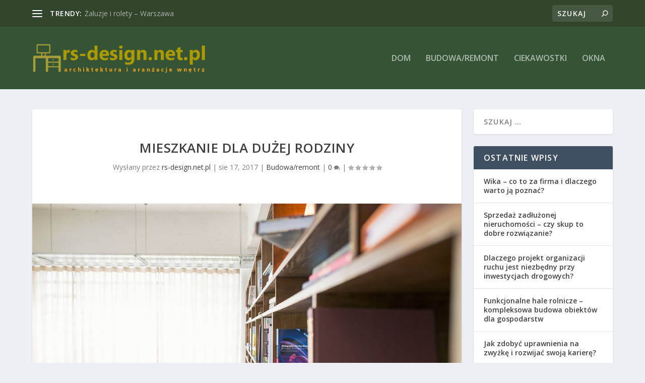

--- FILE ---
content_type: text/html; charset=UTF-8
request_url: https://rs-design.net.pl/mieszkanie-dla-duzej-rodziny/
body_size: 30839
content:
<!DOCTYPE html>
<!--[if IE 6]>
<html id="ie6" lang="pl-PL">
<![endif]-->
<!--[if IE 7]>
<html id="ie7" lang="pl-PL">
<![endif]-->
<!--[if IE 8]>
<html id="ie8" lang="pl-PL">
<![endif]-->
<!--[if !(IE 6) | !(IE 7) | !(IE 8)  ]><!-->
<html lang="pl-PL">
<!--<![endif]-->
<head>
	<meta charset="UTF-8" />
			
	<meta http-equiv="X-UA-Compatible" content="IE=edge">
	<link rel="pingback" href="https://rs-design.net.pl/xmlrpc.php" />

		<!--[if lt IE 9]>
	<script src="https://rs-design.net.pl/wp-content/themes/Extra/scripts/ext/html5.js" type="text/javascript"></script>
	<![endif]-->

	<script type="text/javascript">
		document.documentElement.className = 'js';
	</script>

	<link rel="preconnect" href="https://fonts.gstatic.com" crossorigin /><meta name='robots' content='index, follow, max-image-preview:large, max-snippet:-1, max-video-preview:-1' />
<script type="text/javascript">
			let jqueryParams=[],jQuery=function(r){return jqueryParams=[...jqueryParams,r],jQuery},$=function(r){return jqueryParams=[...jqueryParams,r],$};window.jQuery=jQuery,window.$=jQuery;let customHeadScripts=!1;jQuery.fn=jQuery.prototype={},$.fn=jQuery.prototype={},jQuery.noConflict=function(r){if(window.jQuery)return jQuery=window.jQuery,$=window.jQuery,customHeadScripts=!0,jQuery.noConflict},jQuery.ready=function(r){jqueryParams=[...jqueryParams,r]},$.ready=function(r){jqueryParams=[...jqueryParams,r]},jQuery.load=function(r){jqueryParams=[...jqueryParams,r]},$.load=function(r){jqueryParams=[...jqueryParams,r]},jQuery.fn.ready=function(r){jqueryParams=[...jqueryParams,r]},$.fn.ready=function(r){jqueryParams=[...jqueryParams,r]};</script>
	<!-- This site is optimized with the Yoast SEO plugin v26.7 - https://yoast.com/wordpress/plugins/seo/ -->
	<title>Mieszkanie dla dużej rodziny - Renesans meble - rs design</title>
	<link rel="canonical" href="https://rs-design.net.pl/mieszkanie-dla-duzej-rodziny/" />
	<meta property="og:locale" content="pl_PL" />
	<meta property="og:type" content="article" />
	<meta property="og:title" content="Mieszkanie dla dużej rodziny - Renesans meble - rs design" />
	<meta property="og:description" content="Gdy szukamy mieszkania dla dużej rodziny i mamy dość duży budżet, aby nie oszczędzać kosztem wygody, powinniśmy wybrać lokal, który zapewni każdemu domownikowi osobny pokój. Ponadto warto też pomyśleć o dużym pokoju, w którym cała rodzina będzie mogła przebywać wspólnie. Dobrze też wybrać takie mieszkanie, w którym znajduje się więcej, niż jedna łazienka. Rzecz jasna, [&hellip;]" />
	<meta property="og:url" content="https://rs-design.net.pl/mieszkanie-dla-duzej-rodziny/" />
	<meta property="og:site_name" content="Renesans meble - rs design" />
	<meta property="article:published_time" content="2017-08-17T13:25:13+00:00" />
	<meta property="article:modified_time" content="2021-08-17T13:25:28+00:00" />
	<meta property="og:image" content="https://rs-design.net.pl/wp-content/uploads/2020/01/salon_1578148598.jpg" />
	<meta property="og:image:width" content="1280" />
	<meta property="og:image:height" content="854" />
	<meta property="og:image:type" content="image/jpeg" />
	<meta name="author" content="rs-design.net.pl" />
	<meta name="twitter:card" content="summary_large_image" />
	<script type="application/ld+json" class="yoast-schema-graph">{"@context":"https://schema.org","@graph":[{"@type":"Article","@id":"https://rs-design.net.pl/mieszkanie-dla-duzej-rodziny/#article","isPartOf":{"@id":"https://rs-design.net.pl/mieszkanie-dla-duzej-rodziny/"},"author":{"name":"rs-design.net.pl","@id":"https://rs-design.net.pl/#/schema/person/827eb610629829c4eff67ad0a072e7a4"},"headline":"Mieszkanie dla dużej rodziny","datePublished":"2017-08-17T13:25:13+00:00","dateModified":"2021-08-17T13:25:28+00:00","mainEntityOfPage":{"@id":"https://rs-design.net.pl/mieszkanie-dla-duzej-rodziny/"},"wordCount":195,"image":{"@id":"https://rs-design.net.pl/mieszkanie-dla-duzej-rodziny/#primaryimage"},"thumbnailUrl":"https://rs-design.net.pl/wp-content/uploads/2020/01/salon_1578148598.jpg","articleSection":["Budowa/remont"],"inLanguage":"pl-PL"},{"@type":"WebPage","@id":"https://rs-design.net.pl/mieszkanie-dla-duzej-rodziny/","url":"https://rs-design.net.pl/mieszkanie-dla-duzej-rodziny/","name":"Mieszkanie dla dużej rodziny - Renesans meble - rs design","isPartOf":{"@id":"https://rs-design.net.pl/#website"},"primaryImageOfPage":{"@id":"https://rs-design.net.pl/mieszkanie-dla-duzej-rodziny/#primaryimage"},"image":{"@id":"https://rs-design.net.pl/mieszkanie-dla-duzej-rodziny/#primaryimage"},"thumbnailUrl":"https://rs-design.net.pl/wp-content/uploads/2020/01/salon_1578148598.jpg","datePublished":"2017-08-17T13:25:13+00:00","dateModified":"2021-08-17T13:25:28+00:00","author":{"@id":"https://rs-design.net.pl/#/schema/person/827eb610629829c4eff67ad0a072e7a4"},"breadcrumb":{"@id":"https://rs-design.net.pl/mieszkanie-dla-duzej-rodziny/#breadcrumb"},"inLanguage":"pl-PL","potentialAction":[{"@type":"ReadAction","target":["https://rs-design.net.pl/mieszkanie-dla-duzej-rodziny/"]}]},{"@type":"ImageObject","inLanguage":"pl-PL","@id":"https://rs-design.net.pl/mieszkanie-dla-duzej-rodziny/#primaryimage","url":"https://rs-design.net.pl/wp-content/uploads/2020/01/salon_1578148598.jpg","contentUrl":"https://rs-design.net.pl/wp-content/uploads/2020/01/salon_1578148598.jpg","width":1280,"height":854,"caption":"Pexels / Pixabay"},{"@type":"BreadcrumbList","@id":"https://rs-design.net.pl/mieszkanie-dla-duzej-rodziny/#breadcrumb","itemListElement":[{"@type":"ListItem","position":1,"name":"Strona główna","item":"https://rs-design.net.pl/"},{"@type":"ListItem","position":2,"name":"Mieszkanie dla dużej rodziny"}]},{"@type":"WebSite","@id":"https://rs-design.net.pl/#website","url":"https://rs-design.net.pl/","name":"Renesans meble - rs design","description":"rs meble - rsdesign Białystok. Rolety net","potentialAction":[{"@type":"SearchAction","target":{"@type":"EntryPoint","urlTemplate":"https://rs-design.net.pl/?s={search_term_string}"},"query-input":{"@type":"PropertyValueSpecification","valueRequired":true,"valueName":"search_term_string"}}],"inLanguage":"pl-PL"},{"@type":"Person","@id":"https://rs-design.net.pl/#/schema/person/827eb610629829c4eff67ad0a072e7a4","name":"rs-design.net.pl","image":{"@type":"ImageObject","inLanguage":"pl-PL","@id":"https://rs-design.net.pl/#/schema/person/image/","url":"https://secure.gravatar.com/avatar/bfd83fde509db3de9c690690b87690711d492ee9717552382212a506974c8308?s=96&d=mm&r=g","contentUrl":"https://secure.gravatar.com/avatar/bfd83fde509db3de9c690690b87690711d492ee9717552382212a506974c8308?s=96&d=mm&r=g","caption":"rs-design.net.pl"},"url":"https://rs-design.net.pl/author/rs-design-net-pl/"}]}</script>
	<!-- / Yoast SEO plugin. -->


<link rel='dns-prefetch' href='//fonts.googleapis.com' />
<link rel="alternate" type="application/rss+xml" title="Renesans meble - rs design &raquo; Kanał z wpisami" href="https://rs-design.net.pl/feed/" />
<link rel="alternate" type="application/rss+xml" title="Renesans meble - rs design &raquo; Kanał z komentarzami" href="https://rs-design.net.pl/comments/feed/" />
<link rel="alternate" title="oEmbed (JSON)" type="application/json+oembed" href="https://rs-design.net.pl/wp-json/oembed/1.0/embed?url=https%3A%2F%2Frs-design.net.pl%2Fmieszkanie-dla-duzej-rodziny%2F" />
<link rel="alternate" title="oEmbed (XML)" type="text/xml+oembed" href="https://rs-design.net.pl/wp-json/oembed/1.0/embed?url=https%3A%2F%2Frs-design.net.pl%2Fmieszkanie-dla-duzej-rodziny%2F&#038;format=xml" />
<meta content="Extra Child Theme v.1.0.0" name="generator"/><style id='wp-img-auto-sizes-contain-inline-css' type='text/css'>
img:is([sizes=auto i],[sizes^="auto," i]){contain-intrinsic-size:3000px 1500px}
/*# sourceURL=wp-img-auto-sizes-contain-inline-css */
</style>
<style id='wp-block-library-inline-css' type='text/css'>
:root{--wp-block-synced-color:#7a00df;--wp-block-synced-color--rgb:122,0,223;--wp-bound-block-color:var(--wp-block-synced-color);--wp-editor-canvas-background:#ddd;--wp-admin-theme-color:#007cba;--wp-admin-theme-color--rgb:0,124,186;--wp-admin-theme-color-darker-10:#006ba1;--wp-admin-theme-color-darker-10--rgb:0,107,160.5;--wp-admin-theme-color-darker-20:#005a87;--wp-admin-theme-color-darker-20--rgb:0,90,135;--wp-admin-border-width-focus:2px}@media (min-resolution:192dpi){:root{--wp-admin-border-width-focus:1.5px}}.wp-element-button{cursor:pointer}:root .has-very-light-gray-background-color{background-color:#eee}:root .has-very-dark-gray-background-color{background-color:#313131}:root .has-very-light-gray-color{color:#eee}:root .has-very-dark-gray-color{color:#313131}:root .has-vivid-green-cyan-to-vivid-cyan-blue-gradient-background{background:linear-gradient(135deg,#00d084,#0693e3)}:root .has-purple-crush-gradient-background{background:linear-gradient(135deg,#34e2e4,#4721fb 50%,#ab1dfe)}:root .has-hazy-dawn-gradient-background{background:linear-gradient(135deg,#faaca8,#dad0ec)}:root .has-subdued-olive-gradient-background{background:linear-gradient(135deg,#fafae1,#67a671)}:root .has-atomic-cream-gradient-background{background:linear-gradient(135deg,#fdd79a,#004a59)}:root .has-nightshade-gradient-background{background:linear-gradient(135deg,#330968,#31cdcf)}:root .has-midnight-gradient-background{background:linear-gradient(135deg,#020381,#2874fc)}:root{--wp--preset--font-size--normal:16px;--wp--preset--font-size--huge:42px}.has-regular-font-size{font-size:1em}.has-larger-font-size{font-size:2.625em}.has-normal-font-size{font-size:var(--wp--preset--font-size--normal)}.has-huge-font-size{font-size:var(--wp--preset--font-size--huge)}.has-text-align-center{text-align:center}.has-text-align-left{text-align:left}.has-text-align-right{text-align:right}.has-fit-text{white-space:nowrap!important}#end-resizable-editor-section{display:none}.aligncenter{clear:both}.items-justified-left{justify-content:flex-start}.items-justified-center{justify-content:center}.items-justified-right{justify-content:flex-end}.items-justified-space-between{justify-content:space-between}.screen-reader-text{border:0;clip-path:inset(50%);height:1px;margin:-1px;overflow:hidden;padding:0;position:absolute;width:1px;word-wrap:normal!important}.screen-reader-text:focus{background-color:#ddd;clip-path:none;color:#444;display:block;font-size:1em;height:auto;left:5px;line-height:normal;padding:15px 23px 14px;text-decoration:none;top:5px;width:auto;z-index:100000}html :where(.has-border-color){border-style:solid}html :where([style*=border-top-color]){border-top-style:solid}html :where([style*=border-right-color]){border-right-style:solid}html :where([style*=border-bottom-color]){border-bottom-style:solid}html :where([style*=border-left-color]){border-left-style:solid}html :where([style*=border-width]){border-style:solid}html :where([style*=border-top-width]){border-top-style:solid}html :where([style*=border-right-width]){border-right-style:solid}html :where([style*=border-bottom-width]){border-bottom-style:solid}html :where([style*=border-left-width]){border-left-style:solid}html :where(img[class*=wp-image-]){height:auto;max-width:100%}:where(figure){margin:0 0 1em}html :where(.is-position-sticky){--wp-admin--admin-bar--position-offset:var(--wp-admin--admin-bar--height,0px)}@media screen and (max-width:600px){html :where(.is-position-sticky){--wp-admin--admin-bar--position-offset:0px}}

/*# sourceURL=wp-block-library-inline-css */
</style><style id='global-styles-inline-css' type='text/css'>
:root{--wp--preset--aspect-ratio--square: 1;--wp--preset--aspect-ratio--4-3: 4/3;--wp--preset--aspect-ratio--3-4: 3/4;--wp--preset--aspect-ratio--3-2: 3/2;--wp--preset--aspect-ratio--2-3: 2/3;--wp--preset--aspect-ratio--16-9: 16/9;--wp--preset--aspect-ratio--9-16: 9/16;--wp--preset--color--black: #000000;--wp--preset--color--cyan-bluish-gray: #abb8c3;--wp--preset--color--white: #ffffff;--wp--preset--color--pale-pink: #f78da7;--wp--preset--color--vivid-red: #cf2e2e;--wp--preset--color--luminous-vivid-orange: #ff6900;--wp--preset--color--luminous-vivid-amber: #fcb900;--wp--preset--color--light-green-cyan: #7bdcb5;--wp--preset--color--vivid-green-cyan: #00d084;--wp--preset--color--pale-cyan-blue: #8ed1fc;--wp--preset--color--vivid-cyan-blue: #0693e3;--wp--preset--color--vivid-purple: #9b51e0;--wp--preset--gradient--vivid-cyan-blue-to-vivid-purple: linear-gradient(135deg,rgb(6,147,227) 0%,rgb(155,81,224) 100%);--wp--preset--gradient--light-green-cyan-to-vivid-green-cyan: linear-gradient(135deg,rgb(122,220,180) 0%,rgb(0,208,130) 100%);--wp--preset--gradient--luminous-vivid-amber-to-luminous-vivid-orange: linear-gradient(135deg,rgb(252,185,0) 0%,rgb(255,105,0) 100%);--wp--preset--gradient--luminous-vivid-orange-to-vivid-red: linear-gradient(135deg,rgb(255,105,0) 0%,rgb(207,46,46) 100%);--wp--preset--gradient--very-light-gray-to-cyan-bluish-gray: linear-gradient(135deg,rgb(238,238,238) 0%,rgb(169,184,195) 100%);--wp--preset--gradient--cool-to-warm-spectrum: linear-gradient(135deg,rgb(74,234,220) 0%,rgb(151,120,209) 20%,rgb(207,42,186) 40%,rgb(238,44,130) 60%,rgb(251,105,98) 80%,rgb(254,248,76) 100%);--wp--preset--gradient--blush-light-purple: linear-gradient(135deg,rgb(255,206,236) 0%,rgb(152,150,240) 100%);--wp--preset--gradient--blush-bordeaux: linear-gradient(135deg,rgb(254,205,165) 0%,rgb(254,45,45) 50%,rgb(107,0,62) 100%);--wp--preset--gradient--luminous-dusk: linear-gradient(135deg,rgb(255,203,112) 0%,rgb(199,81,192) 50%,rgb(65,88,208) 100%);--wp--preset--gradient--pale-ocean: linear-gradient(135deg,rgb(255,245,203) 0%,rgb(182,227,212) 50%,rgb(51,167,181) 100%);--wp--preset--gradient--electric-grass: linear-gradient(135deg,rgb(202,248,128) 0%,rgb(113,206,126) 100%);--wp--preset--gradient--midnight: linear-gradient(135deg,rgb(2,3,129) 0%,rgb(40,116,252) 100%);--wp--preset--font-size--small: 13px;--wp--preset--font-size--medium: 20px;--wp--preset--font-size--large: 36px;--wp--preset--font-size--x-large: 42px;--wp--preset--spacing--20: 0.44rem;--wp--preset--spacing--30: 0.67rem;--wp--preset--spacing--40: 1rem;--wp--preset--spacing--50: 1.5rem;--wp--preset--spacing--60: 2.25rem;--wp--preset--spacing--70: 3.38rem;--wp--preset--spacing--80: 5.06rem;--wp--preset--shadow--natural: 6px 6px 9px rgba(0, 0, 0, 0.2);--wp--preset--shadow--deep: 12px 12px 50px rgba(0, 0, 0, 0.4);--wp--preset--shadow--sharp: 6px 6px 0px rgba(0, 0, 0, 0.2);--wp--preset--shadow--outlined: 6px 6px 0px -3px rgb(255, 255, 255), 6px 6px rgb(0, 0, 0);--wp--preset--shadow--crisp: 6px 6px 0px rgb(0, 0, 0);}:root { --wp--style--global--content-size: 856px;--wp--style--global--wide-size: 1280px; }:where(body) { margin: 0; }.wp-site-blocks > .alignleft { float: left; margin-right: 2em; }.wp-site-blocks > .alignright { float: right; margin-left: 2em; }.wp-site-blocks > .aligncenter { justify-content: center; margin-left: auto; margin-right: auto; }:where(.is-layout-flex){gap: 0.5em;}:where(.is-layout-grid){gap: 0.5em;}.is-layout-flow > .alignleft{float: left;margin-inline-start: 0;margin-inline-end: 2em;}.is-layout-flow > .alignright{float: right;margin-inline-start: 2em;margin-inline-end: 0;}.is-layout-flow > .aligncenter{margin-left: auto !important;margin-right: auto !important;}.is-layout-constrained > .alignleft{float: left;margin-inline-start: 0;margin-inline-end: 2em;}.is-layout-constrained > .alignright{float: right;margin-inline-start: 2em;margin-inline-end: 0;}.is-layout-constrained > .aligncenter{margin-left: auto !important;margin-right: auto !important;}.is-layout-constrained > :where(:not(.alignleft):not(.alignright):not(.alignfull)){max-width: var(--wp--style--global--content-size);margin-left: auto !important;margin-right: auto !important;}.is-layout-constrained > .alignwide{max-width: var(--wp--style--global--wide-size);}body .is-layout-flex{display: flex;}.is-layout-flex{flex-wrap: wrap;align-items: center;}.is-layout-flex > :is(*, div){margin: 0;}body .is-layout-grid{display: grid;}.is-layout-grid > :is(*, div){margin: 0;}body{padding-top: 0px;padding-right: 0px;padding-bottom: 0px;padding-left: 0px;}a:where(:not(.wp-element-button)){text-decoration: underline;}:root :where(.wp-element-button, .wp-block-button__link){background-color: #32373c;border-width: 0;color: #fff;font-family: inherit;font-size: inherit;font-style: inherit;font-weight: inherit;letter-spacing: inherit;line-height: inherit;padding-top: calc(0.667em + 2px);padding-right: calc(1.333em + 2px);padding-bottom: calc(0.667em + 2px);padding-left: calc(1.333em + 2px);text-decoration: none;text-transform: inherit;}.has-black-color{color: var(--wp--preset--color--black) !important;}.has-cyan-bluish-gray-color{color: var(--wp--preset--color--cyan-bluish-gray) !important;}.has-white-color{color: var(--wp--preset--color--white) !important;}.has-pale-pink-color{color: var(--wp--preset--color--pale-pink) !important;}.has-vivid-red-color{color: var(--wp--preset--color--vivid-red) !important;}.has-luminous-vivid-orange-color{color: var(--wp--preset--color--luminous-vivid-orange) !important;}.has-luminous-vivid-amber-color{color: var(--wp--preset--color--luminous-vivid-amber) !important;}.has-light-green-cyan-color{color: var(--wp--preset--color--light-green-cyan) !important;}.has-vivid-green-cyan-color{color: var(--wp--preset--color--vivid-green-cyan) !important;}.has-pale-cyan-blue-color{color: var(--wp--preset--color--pale-cyan-blue) !important;}.has-vivid-cyan-blue-color{color: var(--wp--preset--color--vivid-cyan-blue) !important;}.has-vivid-purple-color{color: var(--wp--preset--color--vivid-purple) !important;}.has-black-background-color{background-color: var(--wp--preset--color--black) !important;}.has-cyan-bluish-gray-background-color{background-color: var(--wp--preset--color--cyan-bluish-gray) !important;}.has-white-background-color{background-color: var(--wp--preset--color--white) !important;}.has-pale-pink-background-color{background-color: var(--wp--preset--color--pale-pink) !important;}.has-vivid-red-background-color{background-color: var(--wp--preset--color--vivid-red) !important;}.has-luminous-vivid-orange-background-color{background-color: var(--wp--preset--color--luminous-vivid-orange) !important;}.has-luminous-vivid-amber-background-color{background-color: var(--wp--preset--color--luminous-vivid-amber) !important;}.has-light-green-cyan-background-color{background-color: var(--wp--preset--color--light-green-cyan) !important;}.has-vivid-green-cyan-background-color{background-color: var(--wp--preset--color--vivid-green-cyan) !important;}.has-pale-cyan-blue-background-color{background-color: var(--wp--preset--color--pale-cyan-blue) !important;}.has-vivid-cyan-blue-background-color{background-color: var(--wp--preset--color--vivid-cyan-blue) !important;}.has-vivid-purple-background-color{background-color: var(--wp--preset--color--vivid-purple) !important;}.has-black-border-color{border-color: var(--wp--preset--color--black) !important;}.has-cyan-bluish-gray-border-color{border-color: var(--wp--preset--color--cyan-bluish-gray) !important;}.has-white-border-color{border-color: var(--wp--preset--color--white) !important;}.has-pale-pink-border-color{border-color: var(--wp--preset--color--pale-pink) !important;}.has-vivid-red-border-color{border-color: var(--wp--preset--color--vivid-red) !important;}.has-luminous-vivid-orange-border-color{border-color: var(--wp--preset--color--luminous-vivid-orange) !important;}.has-luminous-vivid-amber-border-color{border-color: var(--wp--preset--color--luminous-vivid-amber) !important;}.has-light-green-cyan-border-color{border-color: var(--wp--preset--color--light-green-cyan) !important;}.has-vivid-green-cyan-border-color{border-color: var(--wp--preset--color--vivid-green-cyan) !important;}.has-pale-cyan-blue-border-color{border-color: var(--wp--preset--color--pale-cyan-blue) !important;}.has-vivid-cyan-blue-border-color{border-color: var(--wp--preset--color--vivid-cyan-blue) !important;}.has-vivid-purple-border-color{border-color: var(--wp--preset--color--vivid-purple) !important;}.has-vivid-cyan-blue-to-vivid-purple-gradient-background{background: var(--wp--preset--gradient--vivid-cyan-blue-to-vivid-purple) !important;}.has-light-green-cyan-to-vivid-green-cyan-gradient-background{background: var(--wp--preset--gradient--light-green-cyan-to-vivid-green-cyan) !important;}.has-luminous-vivid-amber-to-luminous-vivid-orange-gradient-background{background: var(--wp--preset--gradient--luminous-vivid-amber-to-luminous-vivid-orange) !important;}.has-luminous-vivid-orange-to-vivid-red-gradient-background{background: var(--wp--preset--gradient--luminous-vivid-orange-to-vivid-red) !important;}.has-very-light-gray-to-cyan-bluish-gray-gradient-background{background: var(--wp--preset--gradient--very-light-gray-to-cyan-bluish-gray) !important;}.has-cool-to-warm-spectrum-gradient-background{background: var(--wp--preset--gradient--cool-to-warm-spectrum) !important;}.has-blush-light-purple-gradient-background{background: var(--wp--preset--gradient--blush-light-purple) !important;}.has-blush-bordeaux-gradient-background{background: var(--wp--preset--gradient--blush-bordeaux) !important;}.has-luminous-dusk-gradient-background{background: var(--wp--preset--gradient--luminous-dusk) !important;}.has-pale-ocean-gradient-background{background: var(--wp--preset--gradient--pale-ocean) !important;}.has-electric-grass-gradient-background{background: var(--wp--preset--gradient--electric-grass) !important;}.has-midnight-gradient-background{background: var(--wp--preset--gradient--midnight) !important;}.has-small-font-size{font-size: var(--wp--preset--font-size--small) !important;}.has-medium-font-size{font-size: var(--wp--preset--font-size--medium) !important;}.has-large-font-size{font-size: var(--wp--preset--font-size--large) !important;}.has-x-large-font-size{font-size: var(--wp--preset--font-size--x-large) !important;}
/*# sourceURL=global-styles-inline-css */
</style>

<link rel='stylesheet' id='extra-fonts-css' href='https://fonts.googleapis.com/css?family=Open+Sans:300italic,400italic,600italic,700italic,800italic,400,300,600,700,800&#038;subset=latin,latin-ext' type='text/css' media='all' />
<link rel='stylesheet' id='extra-style-parent-css' href='https://rs-design.net.pl/wp-content/themes/Extra/style.min.css?ver=4.20.4' type='text/css' media='all' />
<style id='extra-dynamic-critical-inline-css' type='text/css'>
@font-face{font-family:ETmodules;font-display:block;src:url(//rs-design.net.pl/wp-content/themes/Extra/core/admin/fonts/modules/all/modules.eot);src:url(//rs-design.net.pl/wp-content/themes/Extra/core/admin/fonts/modules/all/modules.eot?#iefix) format("embedded-opentype"),url(//rs-design.net.pl/wp-content/themes/Extra/core/admin/fonts/modules/all/modules.woff) format("woff"),url(//rs-design.net.pl/wp-content/themes/Extra/core/admin/fonts/modules/all/modules.ttf) format("truetype"),url(//rs-design.net.pl/wp-content/themes/Extra/core/admin/fonts/modules/all/modules.svg#ETmodules) format("svg");font-weight:400;font-style:normal}
.et_audio_content,.et_link_content,.et_quote_content{background-color:#2ea3f2}.et_pb_post .et-pb-controllers a{margin-bottom:10px}.format-gallery .et-pb-controllers{bottom:0}.et_pb_blog_grid .et_audio_content{margin-bottom:19px}.et_pb_row .et_pb_blog_grid .et_pb_post .et_pb_slide{min-height:180px}.et_audio_content .wp-block-audio{margin:0;padding:0}.et_audio_content h2{line-height:44px}.et_pb_column_1_2 .et_audio_content h2,.et_pb_column_1_3 .et_audio_content h2,.et_pb_column_1_4 .et_audio_content h2,.et_pb_column_1_5 .et_audio_content h2,.et_pb_column_1_6 .et_audio_content h2,.et_pb_column_2_5 .et_audio_content h2,.et_pb_column_3_5 .et_audio_content h2,.et_pb_column_3_8 .et_audio_content h2{margin-bottom:9px;margin-top:0}.et_pb_column_1_2 .et_audio_content,.et_pb_column_3_5 .et_audio_content{padding:35px 40px}.et_pb_column_1_2 .et_audio_content h2,.et_pb_column_3_5 .et_audio_content h2{line-height:32px}.et_pb_column_1_3 .et_audio_content,.et_pb_column_1_4 .et_audio_content,.et_pb_column_1_5 .et_audio_content,.et_pb_column_1_6 .et_audio_content,.et_pb_column_2_5 .et_audio_content,.et_pb_column_3_8 .et_audio_content{padding:35px 20px}.et_pb_column_1_3 .et_audio_content h2,.et_pb_column_1_4 .et_audio_content h2,.et_pb_column_1_5 .et_audio_content h2,.et_pb_column_1_6 .et_audio_content h2,.et_pb_column_2_5 .et_audio_content h2,.et_pb_column_3_8 .et_audio_content h2{font-size:18px;line-height:26px}article.et_pb_has_overlay .et_pb_blog_image_container{position:relative}.et_pb_post>.et_main_video_container{position:relative;margin-bottom:30px}.et_pb_post .et_pb_video_overlay .et_pb_video_play{color:#fff}.et_pb_post .et_pb_video_overlay_hover:hover{background:rgba(0,0,0,.6)}.et_audio_content,.et_link_content,.et_quote_content{text-align:center;word-wrap:break-word;position:relative;padding:50px 60px}.et_audio_content h2,.et_link_content a.et_link_main_url,.et_link_content h2,.et_quote_content blockquote cite,.et_quote_content blockquote p{color:#fff!important}.et_quote_main_link{position:absolute;text-indent:-9999px;width:100%;height:100%;display:block;top:0;left:0}.et_quote_content blockquote{padding:0;margin:0;border:none}.et_audio_content h2,.et_link_content h2,.et_quote_content blockquote p{margin-top:0}.et_audio_content h2{margin-bottom:20px}.et_audio_content h2,.et_link_content h2,.et_quote_content blockquote p{line-height:44px}.et_link_content a.et_link_main_url,.et_quote_content blockquote cite{font-size:18px;font-weight:200}.et_quote_content blockquote cite{font-style:normal}.et_pb_column_2_3 .et_quote_content{padding:50px 42px 45px}.et_pb_column_2_3 .et_audio_content,.et_pb_column_2_3 .et_link_content{padding:40px 40px 45px}.et_pb_column_1_2 .et_audio_content,.et_pb_column_1_2 .et_link_content,.et_pb_column_1_2 .et_quote_content,.et_pb_column_3_5 .et_audio_content,.et_pb_column_3_5 .et_link_content,.et_pb_column_3_5 .et_quote_content{padding:35px 40px}.et_pb_column_1_2 .et_quote_content blockquote p,.et_pb_column_3_5 .et_quote_content blockquote p{font-size:26px;line-height:32px}.et_pb_column_1_2 .et_audio_content h2,.et_pb_column_1_2 .et_link_content h2,.et_pb_column_3_5 .et_audio_content h2,.et_pb_column_3_5 .et_link_content h2{line-height:32px}.et_pb_column_1_2 .et_link_content a.et_link_main_url,.et_pb_column_1_2 .et_quote_content blockquote cite,.et_pb_column_3_5 .et_link_content a.et_link_main_url,.et_pb_column_3_5 .et_quote_content blockquote cite{font-size:14px}.et_pb_column_1_3 .et_quote_content,.et_pb_column_1_4 .et_quote_content,.et_pb_column_1_5 .et_quote_content,.et_pb_column_1_6 .et_quote_content,.et_pb_column_2_5 .et_quote_content,.et_pb_column_3_8 .et_quote_content{padding:35px 30px 32px}.et_pb_column_1_3 .et_audio_content,.et_pb_column_1_3 .et_link_content,.et_pb_column_1_4 .et_audio_content,.et_pb_column_1_4 .et_link_content,.et_pb_column_1_5 .et_audio_content,.et_pb_column_1_5 .et_link_content,.et_pb_column_1_6 .et_audio_content,.et_pb_column_1_6 .et_link_content,.et_pb_column_2_5 .et_audio_content,.et_pb_column_2_5 .et_link_content,.et_pb_column_3_8 .et_audio_content,.et_pb_column_3_8 .et_link_content{padding:35px 20px}.et_pb_column_1_3 .et_audio_content h2,.et_pb_column_1_3 .et_link_content h2,.et_pb_column_1_3 .et_quote_content blockquote p,.et_pb_column_1_4 .et_audio_content h2,.et_pb_column_1_4 .et_link_content h2,.et_pb_column_1_4 .et_quote_content blockquote p,.et_pb_column_1_5 .et_audio_content h2,.et_pb_column_1_5 .et_link_content h2,.et_pb_column_1_5 .et_quote_content blockquote p,.et_pb_column_1_6 .et_audio_content h2,.et_pb_column_1_6 .et_link_content h2,.et_pb_column_1_6 .et_quote_content blockquote p,.et_pb_column_2_5 .et_audio_content h2,.et_pb_column_2_5 .et_link_content h2,.et_pb_column_2_5 .et_quote_content blockquote p,.et_pb_column_3_8 .et_audio_content h2,.et_pb_column_3_8 .et_link_content h2,.et_pb_column_3_8 .et_quote_content blockquote p{font-size:18px;line-height:26px}.et_pb_column_1_3 .et_link_content a.et_link_main_url,.et_pb_column_1_3 .et_quote_content blockquote cite,.et_pb_column_1_4 .et_link_content a.et_link_main_url,.et_pb_column_1_4 .et_quote_content blockquote cite,.et_pb_column_1_5 .et_link_content a.et_link_main_url,.et_pb_column_1_5 .et_quote_content blockquote cite,.et_pb_column_1_6 .et_link_content a.et_link_main_url,.et_pb_column_1_6 .et_quote_content blockquote cite,.et_pb_column_2_5 .et_link_content a.et_link_main_url,.et_pb_column_2_5 .et_quote_content blockquote cite,.et_pb_column_3_8 .et_link_content a.et_link_main_url,.et_pb_column_3_8 .et_quote_content blockquote cite{font-size:14px}.et_pb_post .et_pb_gallery_post_type .et_pb_slide{min-height:500px;background-size:cover!important;background-position:top}.format-gallery .et_pb_slider.gallery-not-found .et_pb_slide{box-shadow:inset 0 0 10px rgba(0,0,0,.1)}.format-gallery .et_pb_slider:hover .et-pb-arrow-prev{left:0}.format-gallery .et_pb_slider:hover .et-pb-arrow-next{right:0}.et_pb_post>.et_pb_slider{margin-bottom:30px}.et_pb_column_3_4 .et_pb_post .et_pb_slide{min-height:442px}.et_pb_column_2_3 .et_pb_post .et_pb_slide{min-height:390px}.et_pb_column_1_2 .et_pb_post .et_pb_slide,.et_pb_column_3_5 .et_pb_post .et_pb_slide{min-height:284px}.et_pb_column_1_3 .et_pb_post .et_pb_slide,.et_pb_column_2_5 .et_pb_post .et_pb_slide,.et_pb_column_3_8 .et_pb_post .et_pb_slide{min-height:180px}.et_pb_column_1_4 .et_pb_post .et_pb_slide,.et_pb_column_1_5 .et_pb_post .et_pb_slide,.et_pb_column_1_6 .et_pb_post .et_pb_slide{min-height:125px}.et_pb_portfolio.et_pb_section_parallax .pagination,.et_pb_portfolio.et_pb_section_video .pagination,.et_pb_portfolio_grid.et_pb_section_parallax .pagination,.et_pb_portfolio_grid.et_pb_section_video .pagination{position:relative}.et_pb_bg_layout_light .et_pb_post .post-meta,.et_pb_bg_layout_light .et_pb_post .post-meta a,.et_pb_bg_layout_light .et_pb_post p{color:#666}.et_pb_bg_layout_dark .et_pb_post .post-meta,.et_pb_bg_layout_dark .et_pb_post .post-meta a,.et_pb_bg_layout_dark .et_pb_post p{color:inherit}.et_pb_text_color_dark .et_audio_content h2,.et_pb_text_color_dark .et_link_content a.et_link_main_url,.et_pb_text_color_dark .et_link_content h2,.et_pb_text_color_dark .et_quote_content blockquote cite,.et_pb_text_color_dark .et_quote_content blockquote p{color:#666!important}.et_pb_text_color_dark.et_audio_content h2,.et_pb_text_color_dark.et_link_content a.et_link_main_url,.et_pb_text_color_dark.et_link_content h2,.et_pb_text_color_dark.et_quote_content blockquote cite,.et_pb_text_color_dark.et_quote_content blockquote p{color:#bbb!important}.et_pb_text_color_dark.et_audio_content,.et_pb_text_color_dark.et_link_content,.et_pb_text_color_dark.et_quote_content{background-color:#e8e8e8}@media (min-width:981px) and (max-width:1100px){.et_quote_content{padding:50px 70px 45px}.et_pb_column_2_3 .et_quote_content{padding:50px 50px 45px}.et_pb_column_1_2 .et_quote_content,.et_pb_column_3_5 .et_quote_content{padding:35px 47px 30px}.et_pb_column_1_3 .et_quote_content,.et_pb_column_1_4 .et_quote_content,.et_pb_column_1_5 .et_quote_content,.et_pb_column_1_6 .et_quote_content,.et_pb_column_2_5 .et_quote_content,.et_pb_column_3_8 .et_quote_content{padding:35px 25px 32px}.et_pb_column_4_4 .et_pb_post .et_pb_slide{min-height:534px}.et_pb_column_3_4 .et_pb_post .et_pb_slide{min-height:392px}.et_pb_column_2_3 .et_pb_post .et_pb_slide{min-height:345px}.et_pb_column_1_2 .et_pb_post .et_pb_slide,.et_pb_column_3_5 .et_pb_post .et_pb_slide{min-height:250px}.et_pb_column_1_3 .et_pb_post .et_pb_slide,.et_pb_column_2_5 .et_pb_post .et_pb_slide,.et_pb_column_3_8 .et_pb_post .et_pb_slide{min-height:155px}.et_pb_column_1_4 .et_pb_post .et_pb_slide,.et_pb_column_1_5 .et_pb_post .et_pb_slide,.et_pb_column_1_6 .et_pb_post .et_pb_slide{min-height:108px}}@media (max-width:980px){.et_pb_bg_layout_dark_tablet .et_audio_content h2{color:#fff!important}.et_pb_text_color_dark_tablet.et_audio_content h2{color:#bbb!important}.et_pb_text_color_dark_tablet.et_audio_content{background-color:#e8e8e8}.et_pb_bg_layout_dark_tablet .et_audio_content h2,.et_pb_bg_layout_dark_tablet .et_link_content a.et_link_main_url,.et_pb_bg_layout_dark_tablet .et_link_content h2,.et_pb_bg_layout_dark_tablet .et_quote_content blockquote cite,.et_pb_bg_layout_dark_tablet .et_quote_content blockquote p{color:#fff!important}.et_pb_text_color_dark_tablet .et_audio_content h2,.et_pb_text_color_dark_tablet .et_link_content a.et_link_main_url,.et_pb_text_color_dark_tablet .et_link_content h2,.et_pb_text_color_dark_tablet .et_quote_content blockquote cite,.et_pb_text_color_dark_tablet .et_quote_content blockquote p{color:#666!important}.et_pb_text_color_dark_tablet.et_audio_content h2,.et_pb_text_color_dark_tablet.et_link_content a.et_link_main_url,.et_pb_text_color_dark_tablet.et_link_content h2,.et_pb_text_color_dark_tablet.et_quote_content blockquote cite,.et_pb_text_color_dark_tablet.et_quote_content blockquote p{color:#bbb!important}.et_pb_text_color_dark_tablet.et_audio_content,.et_pb_text_color_dark_tablet.et_link_content,.et_pb_text_color_dark_tablet.et_quote_content{background-color:#e8e8e8}}@media (min-width:768px) and (max-width:980px){.et_audio_content h2{font-size:26px!important;line-height:44px!important;margin-bottom:24px!important}.et_pb_post>.et_pb_gallery_post_type>.et_pb_slides>.et_pb_slide{min-height:384px!important}.et_quote_content{padding:50px 43px 45px!important}.et_quote_content blockquote p{font-size:26px!important;line-height:44px!important}.et_quote_content blockquote cite{font-size:18px!important}.et_link_content{padding:40px 40px 45px}.et_link_content h2{font-size:26px!important;line-height:44px!important}.et_link_content a.et_link_main_url{font-size:18px!important}}@media (max-width:767px){.et_audio_content h2,.et_link_content h2,.et_quote_content,.et_quote_content blockquote p{font-size:20px!important;line-height:26px!important}.et_audio_content,.et_link_content{padding:35px 20px!important}.et_audio_content h2{margin-bottom:9px!important}.et_pb_bg_layout_dark_phone .et_audio_content h2{color:#fff!important}.et_pb_text_color_dark_phone.et_audio_content{background-color:#e8e8e8}.et_link_content a.et_link_main_url,.et_quote_content blockquote cite{font-size:14px!important}.format-gallery .et-pb-controllers{height:auto}.et_pb_post>.et_pb_gallery_post_type>.et_pb_slides>.et_pb_slide{min-height:222px!important}.et_pb_bg_layout_dark_phone .et_audio_content h2,.et_pb_bg_layout_dark_phone .et_link_content a.et_link_main_url,.et_pb_bg_layout_dark_phone .et_link_content h2,.et_pb_bg_layout_dark_phone .et_quote_content blockquote cite,.et_pb_bg_layout_dark_phone .et_quote_content blockquote p{color:#fff!important}.et_pb_text_color_dark_phone .et_audio_content h2,.et_pb_text_color_dark_phone .et_link_content a.et_link_main_url,.et_pb_text_color_dark_phone .et_link_content h2,.et_pb_text_color_dark_phone .et_quote_content blockquote cite,.et_pb_text_color_dark_phone .et_quote_content blockquote p{color:#666!important}.et_pb_text_color_dark_phone.et_audio_content h2,.et_pb_text_color_dark_phone.et_link_content a.et_link_main_url,.et_pb_text_color_dark_phone.et_link_content h2,.et_pb_text_color_dark_phone.et_quote_content blockquote cite,.et_pb_text_color_dark_phone.et_quote_content blockquote p{color:#bbb!important}.et_pb_text_color_dark_phone.et_audio_content,.et_pb_text_color_dark_phone.et_link_content,.et_pb_text_color_dark_phone.et_quote_content{background-color:#e8e8e8}}@media (max-width:479px){.et_pb_column_1_2 .et_pb_carousel_item .et_pb_video_play,.et_pb_column_1_3 .et_pb_carousel_item .et_pb_video_play,.et_pb_column_2_3 .et_pb_carousel_item .et_pb_video_play,.et_pb_column_2_5 .et_pb_carousel_item .et_pb_video_play,.et_pb_column_3_5 .et_pb_carousel_item .et_pb_video_play,.et_pb_column_3_8 .et_pb_carousel_item .et_pb_video_play{font-size:1.5rem;line-height:1.5rem;margin-left:-.75rem;margin-top:-.75rem}.et_audio_content,.et_quote_content{padding:35px 20px!important}.et_pb_post>.et_pb_gallery_post_type>.et_pb_slides>.et_pb_slide{min-height:156px!important}}.et_full_width_page .et_gallery_item{float:left;width:20.875%;margin:0 5.5% 5.5% 0}.et_full_width_page .et_gallery_item:nth-child(3n){margin-right:5.5%}.et_full_width_page .et_gallery_item:nth-child(3n+1){clear:none}.et_full_width_page .et_gallery_item:nth-child(4n){margin-right:0}.et_full_width_page .et_gallery_item:nth-child(4n+1){clear:both}
.et_pb_slider{position:relative;overflow:hidden}.et_pb_slide{padding:0 6%;background-size:cover;background-position:50%;background-repeat:no-repeat}.et_pb_slider .et_pb_slide{display:none;float:left;margin-right:-100%;position:relative;width:100%;text-align:center;list-style:none!important;background-position:50%;background-size:100%;background-size:cover}.et_pb_slider .et_pb_slide:first-child{display:list-item}.et-pb-controllers{position:absolute;bottom:20px;left:0;width:100%;text-align:center;z-index:10}.et-pb-controllers a{display:inline-block;background-color:hsla(0,0%,100%,.5);text-indent:-9999px;border-radius:7px;width:7px;height:7px;margin-right:10px;padding:0;opacity:.5}.et-pb-controllers .et-pb-active-control{opacity:1}.et-pb-controllers a:last-child{margin-right:0}.et-pb-controllers .et-pb-active-control{background-color:#fff}.et_pb_slides .et_pb_temp_slide{display:block}.et_pb_slides:after{content:"";display:block;clear:both;visibility:hidden;line-height:0;height:0;width:0}@media (max-width:980px){.et_pb_bg_layout_light_tablet .et-pb-controllers .et-pb-active-control{background-color:#333}.et_pb_bg_layout_light_tablet .et-pb-controllers a{background-color:rgba(0,0,0,.3)}.et_pb_bg_layout_light_tablet .et_pb_slide_content{color:#333}.et_pb_bg_layout_dark_tablet .et_pb_slide_description{text-shadow:0 1px 3px rgba(0,0,0,.3)}.et_pb_bg_layout_dark_tablet .et_pb_slide_content{color:#fff}.et_pb_bg_layout_dark_tablet .et-pb-controllers .et-pb-active-control{background-color:#fff}.et_pb_bg_layout_dark_tablet .et-pb-controllers a{background-color:hsla(0,0%,100%,.5)}}@media (max-width:767px){.et-pb-controllers{position:absolute;bottom:5%;left:0;width:100%;text-align:center;z-index:10;height:14px}.et_transparent_nav .et_pb_section:first-child .et-pb-controllers{bottom:18px}.et_pb_bg_layout_light_phone.et_pb_slider_with_overlay .et_pb_slide_overlay_container,.et_pb_bg_layout_light_phone.et_pb_slider_with_text_overlay .et_pb_text_overlay_wrapper{background-color:hsla(0,0%,100%,.9)}.et_pb_bg_layout_light_phone .et-pb-controllers .et-pb-active-control{background-color:#333}.et_pb_bg_layout_dark_phone.et_pb_slider_with_overlay .et_pb_slide_overlay_container,.et_pb_bg_layout_dark_phone.et_pb_slider_with_text_overlay .et_pb_text_overlay_wrapper,.et_pb_bg_layout_light_phone .et-pb-controllers a{background-color:rgba(0,0,0,.3)}.et_pb_bg_layout_dark_phone .et-pb-controllers .et-pb-active-control{background-color:#fff}.et_pb_bg_layout_dark_phone .et-pb-controllers a{background-color:hsla(0,0%,100%,.5)}}.et_mobile_device .et_pb_slider_parallax .et_pb_slide,.et_mobile_device .et_pb_slides .et_parallax_bg.et_pb_parallax_css{background-attachment:scroll}
.et-pb-arrow-next,.et-pb-arrow-prev{position:absolute;top:50%;z-index:100;font-size:48px;color:#fff;margin-top:-24px;transition:all .2s ease-in-out;opacity:0}.et_pb_bg_layout_light .et-pb-arrow-next,.et_pb_bg_layout_light .et-pb-arrow-prev{color:#333}.et_pb_slider:hover .et-pb-arrow-prev{left:22px;opacity:1}.et_pb_slider:hover .et-pb-arrow-next{right:22px;opacity:1}.et_pb_bg_layout_light .et-pb-controllers .et-pb-active-control{background-color:#333}.et_pb_bg_layout_light .et-pb-controllers a{background-color:rgba(0,0,0,.3)}.et-pb-arrow-next:hover,.et-pb-arrow-prev:hover{text-decoration:none}.et-pb-arrow-next span,.et-pb-arrow-prev span{display:none}.et-pb-arrow-prev{left:-22px}.et-pb-arrow-next{right:-22px}.et-pb-arrow-prev:before{content:"4"}.et-pb-arrow-next:before{content:"5"}.format-gallery .et-pb-arrow-next,.format-gallery .et-pb-arrow-prev{color:#fff}.et_pb_column_1_3 .et_pb_slider:hover .et-pb-arrow-prev,.et_pb_column_1_4 .et_pb_slider:hover .et-pb-arrow-prev,.et_pb_column_1_5 .et_pb_slider:hover .et-pb-arrow-prev,.et_pb_column_1_6 .et_pb_slider:hover .et-pb-arrow-prev,.et_pb_column_2_5 .et_pb_slider:hover .et-pb-arrow-prev{left:0}.et_pb_column_1_3 .et_pb_slider:hover .et-pb-arrow-next,.et_pb_column_1_4 .et_pb_slider:hover .et-pb-arrow-prev,.et_pb_column_1_5 .et_pb_slider:hover .et-pb-arrow-prev,.et_pb_column_1_6 .et_pb_slider:hover .et-pb-arrow-prev,.et_pb_column_2_5 .et_pb_slider:hover .et-pb-arrow-next{right:0}.et_pb_column_1_4 .et_pb_slider .et_pb_slide,.et_pb_column_1_5 .et_pb_slider .et_pb_slide,.et_pb_column_1_6 .et_pb_slider .et_pb_slide{min-height:170px}.et_pb_column_1_4 .et_pb_slider:hover .et-pb-arrow-next,.et_pb_column_1_5 .et_pb_slider:hover .et-pb-arrow-next,.et_pb_column_1_6 .et_pb_slider:hover .et-pb-arrow-next{right:0}@media (max-width:980px){.et_pb_bg_layout_light_tablet .et-pb-arrow-next,.et_pb_bg_layout_light_tablet .et-pb-arrow-prev{color:#333}.et_pb_bg_layout_dark_tablet .et-pb-arrow-next,.et_pb_bg_layout_dark_tablet .et-pb-arrow-prev{color:#fff}}@media (max-width:767px){.et_pb_slider:hover .et-pb-arrow-prev{left:0;opacity:1}.et_pb_slider:hover .et-pb-arrow-next{right:0;opacity:1}.et_pb_bg_layout_light_phone .et-pb-arrow-next,.et_pb_bg_layout_light_phone .et-pb-arrow-prev{color:#333}.et_pb_bg_layout_dark_phone .et-pb-arrow-next,.et_pb_bg_layout_dark_phone .et-pb-arrow-prev{color:#fff}}.et_mobile_device .et-pb-arrow-prev{left:22px;opacity:1}.et_mobile_device .et-pb-arrow-next{right:22px;opacity:1}@media (max-width:767px){.et_mobile_device .et-pb-arrow-prev{left:0;opacity:1}.et_mobile_device .et-pb-arrow-next{right:0;opacity:1}}
.et_overlay{z-index:-1;position:absolute;top:0;left:0;display:block;width:100%;height:100%;background:hsla(0,0%,100%,.9);opacity:0;pointer-events:none;transition:all .3s;border:1px solid #e5e5e5;box-sizing:border-box;-webkit-backface-visibility:hidden;backface-visibility:hidden;-webkit-font-smoothing:antialiased}.et_overlay:before{color:#2ea3f2;content:"\E050";position:absolute;top:50%;left:50%;transform:translate(-50%,-50%);font-size:32px;transition:all .4s}.et_portfolio_image,.et_shop_image{position:relative;display:block}.et_pb_has_overlay:not(.et_pb_image):hover .et_overlay,.et_portfolio_image:hover .et_overlay,.et_shop_image:hover .et_overlay{z-index:3;opacity:1}#ie7 .et_overlay,#ie8 .et_overlay{display:none}.et_pb_module.et_pb_has_overlay{position:relative}.et_pb_module.et_pb_has_overlay .et_overlay,article.et_pb_has_overlay{border:none}
.et_pb_blog_grid .et_audio_container .mejs-container .mejs-controls .mejs-time span{font-size:14px}.et_audio_container .mejs-container{width:auto!important;min-width:unset!important;height:auto!important}.et_audio_container .mejs-container,.et_audio_container .mejs-container .mejs-controls,.et_audio_container .mejs-embed,.et_audio_container .mejs-embed body{background:none;height:auto}.et_audio_container .mejs-controls .mejs-time-rail .mejs-time-loaded,.et_audio_container .mejs-time.mejs-currenttime-container{display:none!important}.et_audio_container .mejs-time{display:block!important;padding:0;margin-left:10px;margin-right:90px;line-height:inherit}.et_audio_container .mejs-android .mejs-time,.et_audio_container .mejs-ios .mejs-time,.et_audio_container .mejs-ipad .mejs-time,.et_audio_container .mejs-iphone .mejs-time{margin-right:0}.et_audio_container .mejs-controls .mejs-horizontal-volume-slider .mejs-horizontal-volume-total,.et_audio_container .mejs-controls .mejs-time-rail .mejs-time-total{background:hsla(0,0%,100%,.5);border-radius:5px;height:4px;margin:8px 0 0;top:0;right:0;left:auto}.et_audio_container .mejs-controls>div{height:20px!important}.et_audio_container .mejs-controls div.mejs-time-rail{padding-top:0;position:relative;display:block!important;margin-left:42px;margin-right:0}.et_audio_container span.mejs-time-total.mejs-time-slider{display:block!important;position:relative!important;max-width:100%;min-width:unset!important}.et_audio_container .mejs-button.mejs-volume-button{width:auto;height:auto;margin-left:auto;position:absolute;right:59px;bottom:-2px}.et_audio_container .mejs-controls .mejs-horizontal-volume-slider .mejs-horizontal-volume-current,.et_audio_container .mejs-controls .mejs-time-rail .mejs-time-current{background:#fff;height:4px;border-radius:5px}.et_audio_container .mejs-controls .mejs-horizontal-volume-slider .mejs-horizontal-volume-handle,.et_audio_container .mejs-controls .mejs-time-rail .mejs-time-handle{display:block;border:none;width:10px}.et_audio_container .mejs-time-rail .mejs-time-handle-content{border-radius:100%;transform:scale(1)}.et_pb_text_color_dark .et_audio_container .mejs-time-rail .mejs-time-handle-content{border-color:#666}.et_audio_container .mejs-time-rail .mejs-time-hovered{height:4px}.et_audio_container .mejs-controls .mejs-horizontal-volume-slider .mejs-horizontal-volume-handle{background:#fff;border-radius:5px;height:10px;position:absolute;top:-3px}.et_audio_container .mejs-container .mejs-controls .mejs-time span{font-size:18px}.et_audio_container .mejs-controls a.mejs-horizontal-volume-slider{display:block!important;height:19px;margin-left:5px;position:absolute;right:0;bottom:0}.et_audio_container .mejs-controls div.mejs-horizontal-volume-slider{height:4px}.et_audio_container .mejs-playpause-button button,.et_audio_container .mejs-volume-button button{background:none!important;margin:0!important;width:auto!important;height:auto!important;position:relative!important;z-index:99}.et_audio_container .mejs-playpause-button button:before{content:"E"!important;font-size:32px;left:0;top:-8px}.et_audio_container .mejs-playpause-button button:before,.et_audio_container .mejs-volume-button button:before{color:#fff}.et_audio_container .mejs-playpause-button{margin-top:-7px!important;width:auto!important;height:auto!important;position:absolute}.et_audio_container .mejs-controls .mejs-button button:focus{outline:none}.et_audio_container .mejs-playpause-button.mejs-pause button:before{content:"`"!important}.et_audio_container .mejs-volume-button button:before{content:"\E068";font-size:18px}.et_pb_text_color_dark .et_audio_container .mejs-controls .mejs-horizontal-volume-slider .mejs-horizontal-volume-total,.et_pb_text_color_dark .et_audio_container .mejs-controls .mejs-time-rail .mejs-time-total{background:hsla(0,0%,60%,.5)}.et_pb_text_color_dark .et_audio_container .mejs-controls .mejs-horizontal-volume-slider .mejs-horizontal-volume-current,.et_pb_text_color_dark .et_audio_container .mejs-controls .mejs-time-rail .mejs-time-current{background:#999}.et_pb_text_color_dark .et_audio_container .mejs-playpause-button button:before,.et_pb_text_color_dark .et_audio_container .mejs-volume-button button:before{color:#666}.et_pb_text_color_dark .et_audio_container .mejs-controls .mejs-horizontal-volume-slider .mejs-horizontal-volume-handle,.et_pb_text_color_dark .mejs-controls .mejs-time-rail .mejs-time-handle{background:#666}.et_pb_text_color_dark .mejs-container .mejs-controls .mejs-time span{color:#999}.et_pb_column_1_3 .et_audio_container .mejs-container .mejs-controls .mejs-time span,.et_pb_column_1_4 .et_audio_container .mejs-container .mejs-controls .mejs-time span,.et_pb_column_1_5 .et_audio_container .mejs-container .mejs-controls .mejs-time span,.et_pb_column_1_6 .et_audio_container .mejs-container .mejs-controls .mejs-time span,.et_pb_column_2_5 .et_audio_container .mejs-container .mejs-controls .mejs-time span,.et_pb_column_3_8 .et_audio_container .mejs-container .mejs-controls .mejs-time span{font-size:14px}.et_audio_container .mejs-container .mejs-controls{padding:0;flex-wrap:wrap;min-width:unset!important;position:relative}@media (max-width:980px){.et_pb_column_1_3 .et_audio_container .mejs-container .mejs-controls .mejs-time span,.et_pb_column_1_4 .et_audio_container .mejs-container .mejs-controls .mejs-time span,.et_pb_column_1_5 .et_audio_container .mejs-container .mejs-controls .mejs-time span,.et_pb_column_1_6 .et_audio_container .mejs-container .mejs-controls .mejs-time span,.et_pb_column_2_5 .et_audio_container .mejs-container .mejs-controls .mejs-time span,.et_pb_column_3_8 .et_audio_container .mejs-container .mejs-controls .mejs-time span{font-size:18px}.et_pb_bg_layout_dark_tablet .et_audio_container .mejs-controls .mejs-horizontal-volume-slider .mejs-horizontal-volume-total,.et_pb_bg_layout_dark_tablet .et_audio_container .mejs-controls .mejs-time-rail .mejs-time-total{background:hsla(0,0%,100%,.5)}.et_pb_bg_layout_dark_tablet .et_audio_container .mejs-controls .mejs-horizontal-volume-slider .mejs-horizontal-volume-current,.et_pb_bg_layout_dark_tablet .et_audio_container .mejs-controls .mejs-time-rail .mejs-time-current{background:#fff}.et_pb_bg_layout_dark_tablet .et_audio_container .mejs-playpause-button button:before,.et_pb_bg_layout_dark_tablet .et_audio_container .mejs-volume-button button:before{color:#fff}.et_pb_bg_layout_dark_tablet .et_audio_container .mejs-controls .mejs-horizontal-volume-slider .mejs-horizontal-volume-handle,.et_pb_bg_layout_dark_tablet .mejs-controls .mejs-time-rail .mejs-time-handle{background:#fff}.et_pb_bg_layout_dark_tablet .mejs-container .mejs-controls .mejs-time span{color:#fff}.et_pb_text_color_dark_tablet .et_audio_container .mejs-controls .mejs-horizontal-volume-slider .mejs-horizontal-volume-total,.et_pb_text_color_dark_tablet .et_audio_container .mejs-controls .mejs-time-rail .mejs-time-total{background:hsla(0,0%,60%,.5)}.et_pb_text_color_dark_tablet .et_audio_container .mejs-controls .mejs-horizontal-volume-slider .mejs-horizontal-volume-current,.et_pb_text_color_dark_tablet .et_audio_container .mejs-controls .mejs-time-rail .mejs-time-current{background:#999}.et_pb_text_color_dark_tablet .et_audio_container .mejs-playpause-button button:before,.et_pb_text_color_dark_tablet .et_audio_container .mejs-volume-button button:before{color:#666}.et_pb_text_color_dark_tablet .et_audio_container .mejs-controls .mejs-horizontal-volume-slider .mejs-horizontal-volume-handle,.et_pb_text_color_dark_tablet .mejs-controls .mejs-time-rail .mejs-time-handle{background:#666}.et_pb_text_color_dark_tablet .mejs-container .mejs-controls .mejs-time span{color:#999}}@media (max-width:767px){.et_audio_container .mejs-container .mejs-controls .mejs-time span{font-size:14px!important}.et_pb_bg_layout_dark_phone .et_audio_container .mejs-controls .mejs-horizontal-volume-slider .mejs-horizontal-volume-total,.et_pb_bg_layout_dark_phone .et_audio_container .mejs-controls .mejs-time-rail .mejs-time-total{background:hsla(0,0%,100%,.5)}.et_pb_bg_layout_dark_phone .et_audio_container .mejs-controls .mejs-horizontal-volume-slider .mejs-horizontal-volume-current,.et_pb_bg_layout_dark_phone .et_audio_container .mejs-controls .mejs-time-rail .mejs-time-current{background:#fff}.et_pb_bg_layout_dark_phone .et_audio_container .mejs-playpause-button button:before,.et_pb_bg_layout_dark_phone .et_audio_container .mejs-volume-button button:before{color:#fff}.et_pb_bg_layout_dark_phone .et_audio_container .mejs-controls .mejs-horizontal-volume-slider .mejs-horizontal-volume-handle,.et_pb_bg_layout_dark_phone .mejs-controls .mejs-time-rail .mejs-time-handle{background:#fff}.et_pb_bg_layout_dark_phone .mejs-container .mejs-controls .mejs-time span{color:#fff}.et_pb_text_color_dark_phone .et_audio_container .mejs-controls .mejs-horizontal-volume-slider .mejs-horizontal-volume-total,.et_pb_text_color_dark_phone .et_audio_container .mejs-controls .mejs-time-rail .mejs-time-total{background:hsla(0,0%,60%,.5)}.et_pb_text_color_dark_phone .et_audio_container .mejs-controls .mejs-horizontal-volume-slider .mejs-horizontal-volume-current,.et_pb_text_color_dark_phone .et_audio_container .mejs-controls .mejs-time-rail .mejs-time-current{background:#999}.et_pb_text_color_dark_phone .et_audio_container .mejs-playpause-button button:before,.et_pb_text_color_dark_phone .et_audio_container .mejs-volume-button button:before{color:#666}.et_pb_text_color_dark_phone .et_audio_container .mejs-controls .mejs-horizontal-volume-slider .mejs-horizontal-volume-handle,.et_pb_text_color_dark_phone .mejs-controls .mejs-time-rail .mejs-time-handle{background:#666}.et_pb_text_color_dark_phone .mejs-container .mejs-controls .mejs-time span{color:#999}}
.et_pb_video_box{display:block;position:relative;z-index:1;line-height:0}.et_pb_video_box video{width:100%!important;height:auto!important}.et_pb_video_overlay{position:absolute;z-index:10;top:0;left:0;height:100%;width:100%;background-size:cover;background-repeat:no-repeat;background-position:50%;cursor:pointer}.et_pb_video_play:before{font-family:ETmodules;content:"I"}.et_pb_video_play{display:block;position:absolute;z-index:100;color:#fff;left:50%;top:50%}.et_pb_column_1_2 .et_pb_video_play,.et_pb_column_2_3 .et_pb_video_play,.et_pb_column_3_4 .et_pb_video_play,.et_pb_column_3_5 .et_pb_video_play,.et_pb_column_4_4 .et_pb_video_play{font-size:6rem;line-height:6rem;margin-left:-3rem;margin-top:-3rem}.et_pb_column_1_3 .et_pb_video_play,.et_pb_column_1_4 .et_pb_video_play,.et_pb_column_1_5 .et_pb_video_play,.et_pb_column_1_6 .et_pb_video_play,.et_pb_column_2_5 .et_pb_video_play,.et_pb_column_3_8 .et_pb_video_play{font-size:3rem;line-height:3rem;margin-left:-1.5rem;margin-top:-1.5rem}.et_pb_bg_layout_light .et_pb_video_play{color:#333}.et_pb_video_overlay_hover{background:transparent;width:100%;height:100%;position:absolute;z-index:100;transition:all .5s ease-in-out}.et_pb_video .et_pb_video_overlay_hover:hover{background:rgba(0,0,0,.6)}@media (min-width:768px) and (max-width:980px){.et_pb_column_1_3 .et_pb_video_play,.et_pb_column_1_4 .et_pb_video_play,.et_pb_column_1_5 .et_pb_video_play,.et_pb_column_1_6 .et_pb_video_play,.et_pb_column_2_5 .et_pb_video_play,.et_pb_column_3_8 .et_pb_video_play{font-size:6rem;line-height:6rem;margin-left:-3rem;margin-top:-3rem}}@media (max-width:980px){.et_pb_bg_layout_light_tablet .et_pb_video_play{color:#333}}@media (max-width:768px){.et_pb_column_1_2 .et_pb_video_play,.et_pb_column_2_3 .et_pb_video_play,.et_pb_column_3_4 .et_pb_video_play,.et_pb_column_3_5 .et_pb_video_play,.et_pb_column_4_4 .et_pb_video_play{font-size:3rem;line-height:3rem;margin-left:-1.5rem;margin-top:-1.5rem}}@media (max-width:767px){.et_pb_bg_layout_light_phone .et_pb_video_play{color:#333}}
.et_post_gallery{padding:0!important;line-height:1.7!important;list-style:none!important}.et_gallery_item{float:left;width:28.353%;margin:0 7.47% 7.47% 0}.blocks-gallery-item,.et_gallery_item{padding-left:0!important}.blocks-gallery-item:before,.et_gallery_item:before{display:none}.et_gallery_item:nth-child(3n){margin-right:0}.et_gallery_item:nth-child(3n+1){clear:both}
.et_pb_post{margin-bottom:60px;word-wrap:break-word}.et_pb_fullwidth_post_content.et_pb_with_border img,.et_pb_post_content.et_pb_with_border img,.et_pb_with_border .et_pb_post .et_pb_slides,.et_pb_with_border .et_pb_post img:not(.woocommerce-placeholder),.et_pb_with_border.et_pb_posts .et_pb_post,.et_pb_with_border.et_pb_posts_nav span.nav-next a,.et_pb_with_border.et_pb_posts_nav span.nav-previous a{border:0 solid #333}.et_pb_post .entry-content{padding-top:30px}.et_pb_post .entry-featured-image-url{display:block;position:relative;margin-bottom:30px}.et_pb_post .entry-title a,.et_pb_post h2 a{text-decoration:none}.et_pb_post .post-meta{font-size:14px;margin-bottom:6px}.et_pb_post .more,.et_pb_post .post-meta a{text-decoration:none}.et_pb_post .more{color:#82c0c7}.et_pb_posts a.more-link{clear:both;display:block}.et_pb_posts .et_pb_post{position:relative}.et_pb_has_overlay.et_pb_post .et_pb_image_container a{display:block;position:relative;overflow:hidden}.et_pb_image_container img,.et_pb_post a img{vertical-align:bottom;max-width:100%}@media (min-width:981px) and (max-width:1100px){.et_pb_post{margin-bottom:42px}}@media (max-width:980px){.et_pb_post{margin-bottom:42px}.et_pb_bg_layout_light_tablet .et_pb_post .post-meta,.et_pb_bg_layout_light_tablet .et_pb_post .post-meta a,.et_pb_bg_layout_light_tablet .et_pb_post p{color:#666}.et_pb_bg_layout_dark_tablet .et_pb_post .post-meta,.et_pb_bg_layout_dark_tablet .et_pb_post .post-meta a,.et_pb_bg_layout_dark_tablet .et_pb_post p{color:inherit}.et_pb_bg_layout_dark_tablet .comment_postinfo a,.et_pb_bg_layout_dark_tablet .comment_postinfo span{color:#fff}}@media (max-width:767px){.et_pb_post{margin-bottom:42px}.et_pb_post>h2{font-size:18px}.et_pb_bg_layout_light_phone .et_pb_post .post-meta,.et_pb_bg_layout_light_phone .et_pb_post .post-meta a,.et_pb_bg_layout_light_phone .et_pb_post p{color:#666}.et_pb_bg_layout_dark_phone .et_pb_post .post-meta,.et_pb_bg_layout_dark_phone .et_pb_post .post-meta a,.et_pb_bg_layout_dark_phone .et_pb_post p{color:inherit}.et_pb_bg_layout_dark_phone .comment_postinfo a,.et_pb_bg_layout_dark_phone .comment_postinfo span{color:#fff}}@media (max-width:479px){.et_pb_post{margin-bottom:42px}.et_pb_post h2{font-size:16px;padding-bottom:0}.et_pb_post .post-meta{color:#666;font-size:14px}}
@media (min-width:981px){.et_pb_gutters3 .et_pb_column,.et_pb_gutters3.et_pb_row .et_pb_column{margin-right:5.5%}.et_pb_gutters3 .et_pb_column_4_4,.et_pb_gutters3.et_pb_row .et_pb_column_4_4{width:100%}.et_pb_gutters3 .et_pb_column_4_4 .et_pb_module,.et_pb_gutters3.et_pb_row .et_pb_column_4_4 .et_pb_module{margin-bottom:2.75%}.et_pb_gutters3 .et_pb_column_3_4,.et_pb_gutters3.et_pb_row .et_pb_column_3_4{width:73.625%}.et_pb_gutters3 .et_pb_column_3_4 .et_pb_module,.et_pb_gutters3.et_pb_row .et_pb_column_3_4 .et_pb_module{margin-bottom:3.735%}.et_pb_gutters3 .et_pb_column_2_3,.et_pb_gutters3.et_pb_row .et_pb_column_2_3{width:64.833%}.et_pb_gutters3 .et_pb_column_2_3 .et_pb_module,.et_pb_gutters3.et_pb_row .et_pb_column_2_3 .et_pb_module{margin-bottom:4.242%}.et_pb_gutters3 .et_pb_column_3_5,.et_pb_gutters3.et_pb_row .et_pb_column_3_5{width:57.8%}.et_pb_gutters3 .et_pb_column_3_5 .et_pb_module,.et_pb_gutters3.et_pb_row .et_pb_column_3_5 .et_pb_module{margin-bottom:4.758%}.et_pb_gutters3 .et_pb_column_1_2,.et_pb_gutters3.et_pb_row .et_pb_column_1_2{width:47.25%}.et_pb_gutters3 .et_pb_column_1_2 .et_pb_module,.et_pb_gutters3.et_pb_row .et_pb_column_1_2 .et_pb_module{margin-bottom:5.82%}.et_pb_gutters3 .et_pb_column_2_5,.et_pb_gutters3.et_pb_row .et_pb_column_2_5{width:36.7%}.et_pb_gutters3 .et_pb_column_2_5 .et_pb_module,.et_pb_gutters3.et_pb_row .et_pb_column_2_5 .et_pb_module{margin-bottom:7.493%}.et_pb_gutters3 .et_pb_column_1_3,.et_pb_gutters3.et_pb_row .et_pb_column_1_3{width:29.6667%}.et_pb_gutters3 .et_pb_column_1_3 .et_pb_module,.et_pb_gutters3.et_pb_row .et_pb_column_1_3 .et_pb_module{margin-bottom:9.27%}.et_pb_gutters3 .et_pb_column_1_4,.et_pb_gutters3.et_pb_row .et_pb_column_1_4{width:20.875%}.et_pb_gutters3 .et_pb_column_1_4 .et_pb_module,.et_pb_gutters3.et_pb_row .et_pb_column_1_4 .et_pb_module{margin-bottom:13.174%}.et_pb_gutters3 .et_pb_column_1_5,.et_pb_gutters3.et_pb_row .et_pb_column_1_5{width:15.6%}.et_pb_gutters3 .et_pb_column_1_5 .et_pb_module,.et_pb_gutters3.et_pb_row .et_pb_column_1_5 .et_pb_module{margin-bottom:17.628%}.et_pb_gutters3 .et_pb_column_1_6,.et_pb_gutters3.et_pb_row .et_pb_column_1_6{width:12.0833%}.et_pb_gutters3 .et_pb_column_1_6 .et_pb_module,.et_pb_gutters3.et_pb_row .et_pb_column_1_6 .et_pb_module{margin-bottom:22.759%}.et_pb_gutters3 .et_full_width_page.woocommerce-page ul.products li.product{width:20.875%;margin-right:5.5%;margin-bottom:5.5%}.et_pb_gutters3.et_left_sidebar.woocommerce-page #main-content ul.products li.product,.et_pb_gutters3.et_right_sidebar.woocommerce-page #main-content ul.products li.product{width:28.353%;margin-right:7.47%}.et_pb_gutters3.et_left_sidebar.woocommerce-page #main-content ul.products.columns-1 li.product,.et_pb_gutters3.et_right_sidebar.woocommerce-page #main-content ul.products.columns-1 li.product{width:100%;margin-right:0}.et_pb_gutters3.et_left_sidebar.woocommerce-page #main-content ul.products.columns-2 li.product,.et_pb_gutters3.et_right_sidebar.woocommerce-page #main-content ul.products.columns-2 li.product{width:48%;margin-right:4%}.et_pb_gutters3.et_left_sidebar.woocommerce-page #main-content ul.products.columns-2 li:nth-child(2n+2),.et_pb_gutters3.et_right_sidebar.woocommerce-page #main-content ul.products.columns-2 li:nth-child(2n+2){margin-right:0}.et_pb_gutters3.et_left_sidebar.woocommerce-page #main-content ul.products.columns-2 li:nth-child(3n+1),.et_pb_gutters3.et_right_sidebar.woocommerce-page #main-content ul.products.columns-2 li:nth-child(3n+1){clear:none}}
@media (min-width:981px){.et_pb_gutter.et_pb_gutters1 #left-area{width:75%}.et_pb_gutter.et_pb_gutters1 #sidebar{width:25%}.et_pb_gutters1.et_right_sidebar #left-area{padding-right:0}.et_pb_gutters1.et_left_sidebar #left-area{padding-left:0}.et_pb_gutter.et_pb_gutters1.et_right_sidebar #main-content .container:before{right:25%!important}.et_pb_gutter.et_pb_gutters1.et_left_sidebar #main-content .container:before{left:25%!important}.et_pb_gutters1 .et_pb_column,.et_pb_gutters1.et_pb_row .et_pb_column{margin-right:0}.et_pb_gutters1 .et_pb_column_4_4,.et_pb_gutters1.et_pb_row .et_pb_column_4_4{width:100%}.et_pb_gutters1 .et_pb_column_4_4 .et_pb_module,.et_pb_gutters1.et_pb_row .et_pb_column_4_4 .et_pb_module{margin-bottom:0}.et_pb_gutters1 .et_pb_column_3_4,.et_pb_gutters1.et_pb_row .et_pb_column_3_4{width:75%}.et_pb_gutters1 .et_pb_column_3_4 .et_pb_module,.et_pb_gutters1.et_pb_row .et_pb_column_3_4 .et_pb_module{margin-bottom:0}.et_pb_gutters1 .et_pb_column_2_3,.et_pb_gutters1.et_pb_row .et_pb_column_2_3{width:66.667%}.et_pb_gutters1 .et_pb_column_2_3 .et_pb_module,.et_pb_gutters1.et_pb_row .et_pb_column_2_3 .et_pb_module{margin-bottom:0}.et_pb_gutters1 .et_pb_column_3_5,.et_pb_gutters1.et_pb_row .et_pb_column_3_5{width:60%}.et_pb_gutters1 .et_pb_column_3_5 .et_pb_module,.et_pb_gutters1.et_pb_row .et_pb_column_3_5 .et_pb_module{margin-bottom:0}.et_pb_gutters1 .et_pb_column_1_2,.et_pb_gutters1.et_pb_row .et_pb_column_1_2{width:50%}.et_pb_gutters1 .et_pb_column_1_2 .et_pb_module,.et_pb_gutters1.et_pb_row .et_pb_column_1_2 .et_pb_module{margin-bottom:0}.et_pb_gutters1 .et_pb_column_2_5,.et_pb_gutters1.et_pb_row .et_pb_column_2_5{width:40%}.et_pb_gutters1 .et_pb_column_2_5 .et_pb_module,.et_pb_gutters1.et_pb_row .et_pb_column_2_5 .et_pb_module{margin-bottom:0}.et_pb_gutters1 .et_pb_column_1_3,.et_pb_gutters1.et_pb_row .et_pb_column_1_3{width:33.3333%}.et_pb_gutters1 .et_pb_column_1_3 .et_pb_module,.et_pb_gutters1.et_pb_row .et_pb_column_1_3 .et_pb_module{margin-bottom:0}.et_pb_gutters1 .et_pb_column_1_4,.et_pb_gutters1.et_pb_row .et_pb_column_1_4{width:25%}.et_pb_gutters1 .et_pb_column_1_4 .et_pb_module,.et_pb_gutters1.et_pb_row .et_pb_column_1_4 .et_pb_module{margin-bottom:0}.et_pb_gutters1 .et_pb_column_1_5,.et_pb_gutters1.et_pb_row .et_pb_column_1_5{width:20%}.et_pb_gutters1 .et_pb_column_1_5 .et_pb_module,.et_pb_gutters1.et_pb_row .et_pb_column_1_5 .et_pb_module{margin-bottom:0}.et_pb_gutters1 .et_pb_column_1_6,.et_pb_gutters1.et_pb_row .et_pb_column_1_6{width:16.6667%}.et_pb_gutters1 .et_pb_column_1_6 .et_pb_module,.et_pb_gutters1.et_pb_row .et_pb_column_1_6 .et_pb_module{margin-bottom:0}.et_pb_gutters1 .et_full_width_page.woocommerce-page ul.products li.product{width:25%;margin-right:0;margin-bottom:0}.et_pb_gutters1.et_left_sidebar.woocommerce-page #main-content ul.products li.product,.et_pb_gutters1.et_right_sidebar.woocommerce-page #main-content ul.products li.product{width:33.333%;margin-right:0}}@media (max-width:980px){.et_pb_gutters1 .et_pb_column,.et_pb_gutters1 .et_pb_column .et_pb_module,.et_pb_gutters1.et_pb_row .et_pb_column,.et_pb_gutters1.et_pb_row .et_pb_column .et_pb_module{margin-bottom:0}.et_pb_gutters1 .et_pb_row_1-2_1-4_1-4>.et_pb_column.et_pb_column_1_4,.et_pb_gutters1 .et_pb_row_1-4_1-4>.et_pb_column.et_pb_column_1_4,.et_pb_gutters1 .et_pb_row_1-4_1-4_1-2>.et_pb_column.et_pb_column_1_4,.et_pb_gutters1 .et_pb_row_1-5_1-5_3-5>.et_pb_column.et_pb_column_1_5,.et_pb_gutters1 .et_pb_row_3-5_1-5_1-5>.et_pb_column.et_pb_column_1_5,.et_pb_gutters1 .et_pb_row_4col>.et_pb_column.et_pb_column_1_4,.et_pb_gutters1 .et_pb_row_5col>.et_pb_column.et_pb_column_1_5,.et_pb_gutters1.et_pb_row_1-2_1-4_1-4>.et_pb_column.et_pb_column_1_4,.et_pb_gutters1.et_pb_row_1-4_1-4>.et_pb_column.et_pb_column_1_4,.et_pb_gutters1.et_pb_row_1-4_1-4_1-2>.et_pb_column.et_pb_column_1_4,.et_pb_gutters1.et_pb_row_1-5_1-5_3-5>.et_pb_column.et_pb_column_1_5,.et_pb_gutters1.et_pb_row_3-5_1-5_1-5>.et_pb_column.et_pb_column_1_5,.et_pb_gutters1.et_pb_row_4col>.et_pb_column.et_pb_column_1_4,.et_pb_gutters1.et_pb_row_5col>.et_pb_column.et_pb_column_1_5{width:50%;margin-right:0}.et_pb_gutters1 .et_pb_row_1-2_1-6_1-6_1-6>.et_pb_column.et_pb_column_1_6,.et_pb_gutters1 .et_pb_row_1-6_1-6_1-6>.et_pb_column.et_pb_column_1_6,.et_pb_gutters1 .et_pb_row_1-6_1-6_1-6_1-2>.et_pb_column.et_pb_column_1_6,.et_pb_gutters1 .et_pb_row_6col>.et_pb_column.et_pb_column_1_6,.et_pb_gutters1.et_pb_row_1-2_1-6_1-6_1-6>.et_pb_column.et_pb_column_1_6,.et_pb_gutters1.et_pb_row_1-6_1-6_1-6>.et_pb_column.et_pb_column_1_6,.et_pb_gutters1.et_pb_row_1-6_1-6_1-6_1-2>.et_pb_column.et_pb_column_1_6,.et_pb_gutters1.et_pb_row_6col>.et_pb_column.et_pb_column_1_6{width:33.333%;margin-right:0}.et_pb_gutters1 .et_pb_row_1-6_1-6_1-6_1-6>.et_pb_column.et_pb_column_1_6,.et_pb_gutters1.et_pb_row_1-6_1-6_1-6_1-6>.et_pb_column.et_pb_column_1_6{width:50%;margin-right:0}}@media (max-width:767px){.et_pb_gutters1 .et_pb_column,.et_pb_gutters1 .et_pb_column .et_pb_module,.et_pb_gutters1.et_pb_row .et_pb_column,.et_pb_gutters1.et_pb_row .et_pb_column .et_pb_module{margin-bottom:0}}@media (max-width:479px){.et_pb_gutters1 .et_pb_column,.et_pb_gutters1.et_pb_row .et_pb_column{margin:0!important}.et_pb_gutters1 .et_pb_column .et_pb_module,.et_pb_gutters1.et_pb_row .et_pb_column .et_pb_module{margin-bottom:0}}
@-webkit-keyframes fadeOutTop{0%{opacity:1;transform:translatey(0)}to{opacity:0;transform:translatey(-60%)}}@keyframes fadeOutTop{0%{opacity:1;transform:translatey(0)}to{opacity:0;transform:translatey(-60%)}}@-webkit-keyframes fadeInTop{0%{opacity:0;transform:translatey(-60%)}to{opacity:1;transform:translatey(0)}}@keyframes fadeInTop{0%{opacity:0;transform:translatey(-60%)}to{opacity:1;transform:translatey(0)}}@-webkit-keyframes fadeInBottom{0%{opacity:0;transform:translatey(60%)}to{opacity:1;transform:translatey(0)}}@keyframes fadeInBottom{0%{opacity:0;transform:translatey(60%)}to{opacity:1;transform:translatey(0)}}@-webkit-keyframes fadeOutBottom{0%{opacity:1;transform:translatey(0)}to{opacity:0;transform:translatey(60%)}}@keyframes fadeOutBottom{0%{opacity:1;transform:translatey(0)}to{opacity:0;transform:translatey(60%)}}@-webkit-keyframes Grow{0%{opacity:0;transform:scaleY(.5)}to{opacity:1;transform:scale(1)}}@keyframes Grow{0%{opacity:0;transform:scaleY(.5)}to{opacity:1;transform:scale(1)}}/*!
	  * Animate.css - http://daneden.me/animate
	  * Licensed under the MIT license - http://opensource.org/licenses/MIT
	  * Copyright (c) 2015 Daniel Eden
	 */@-webkit-keyframes flipInX{0%{transform:perspective(400px) rotateX(90deg);-webkit-animation-timing-function:ease-in;animation-timing-function:ease-in;opacity:0}40%{transform:perspective(400px) rotateX(-20deg);-webkit-animation-timing-function:ease-in;animation-timing-function:ease-in}60%{transform:perspective(400px) rotateX(10deg);opacity:1}80%{transform:perspective(400px) rotateX(-5deg)}to{transform:perspective(400px)}}@keyframes flipInX{0%{transform:perspective(400px) rotateX(90deg);-webkit-animation-timing-function:ease-in;animation-timing-function:ease-in;opacity:0}40%{transform:perspective(400px) rotateX(-20deg);-webkit-animation-timing-function:ease-in;animation-timing-function:ease-in}60%{transform:perspective(400px) rotateX(10deg);opacity:1}80%{transform:perspective(400px) rotateX(-5deg)}to{transform:perspective(400px)}}@-webkit-keyframes flipInY{0%{transform:perspective(400px) rotateY(90deg);-webkit-animation-timing-function:ease-in;animation-timing-function:ease-in;opacity:0}40%{transform:perspective(400px) rotateY(-20deg);-webkit-animation-timing-function:ease-in;animation-timing-function:ease-in}60%{transform:perspective(400px) rotateY(10deg);opacity:1}80%{transform:perspective(400px) rotateY(-5deg)}to{transform:perspective(400px)}}@keyframes flipInY{0%{transform:perspective(400px) rotateY(90deg);-webkit-animation-timing-function:ease-in;animation-timing-function:ease-in;opacity:0}40%{transform:perspective(400px) rotateY(-20deg);-webkit-animation-timing-function:ease-in;animation-timing-function:ease-in}60%{transform:perspective(400px) rotateY(10deg);opacity:1}80%{transform:perspective(400px) rotateY(-5deg)}to{transform:perspective(400px)}}
.nav li li{padding:0 20px;margin:0}.et-menu li li a{padding:6px 20px;width:200px}.nav li{position:relative;line-height:1em}.nav li li{position:relative;line-height:2em}.nav li ul{position:absolute;padding:20px 0;z-index:9999;width:240px;background:#fff;visibility:hidden;opacity:0;border-top:3px solid #2ea3f2;box-shadow:0 2px 5px rgba(0,0,0,.1);-moz-box-shadow:0 2px 5px rgba(0,0,0,.1);-webkit-box-shadow:0 2px 5px rgba(0,0,0,.1);-webkit-transform:translateZ(0);text-align:left}.nav li.et-hover>ul{visibility:visible}.nav li.et-touch-hover>ul,.nav li:hover>ul{opacity:1;visibility:visible}.nav li li ul{z-index:1000;top:-23px;left:240px}.nav li.et-reverse-direction-nav li ul{left:auto;right:240px}.nav li:hover{visibility:inherit}.et_mobile_menu li a,.nav li li a{font-size:14px;transition:opacity .2s ease-in-out,background-color .2s ease-in-out}.et_mobile_menu li a:hover,.nav ul li a:hover{background-color:rgba(0,0,0,.03);opacity:.7}.et-dropdown-removing>ul{display:none}.mega-menu .et-dropdown-removing>ul{display:block}.et-menu .menu-item-has-children>a:first-child:after{font-family:ETmodules;content:"3";font-size:16px;position:absolute;right:0;top:0;font-weight:800}.et-menu .menu-item-has-children>a:first-child{padding-right:20px}.et-menu li li.menu-item-has-children>a:first-child:after{right:20px;top:6px}.et-menu-nav li.mega-menu{position:inherit}.et-menu-nav li.mega-menu>ul{padding:30px 20px;position:absolute!important;width:100%;left:0!important}.et-menu-nav li.mega-menu ul li{margin:0;float:left!important;display:block!important;padding:0!important}.et-menu-nav li.mega-menu li>ul{-webkit-animation:none!important;animation:none!important;padding:0;border:none;left:auto;top:auto;width:240px!important;position:relative;box-shadow:none;-webkit-box-shadow:none}.et-menu-nav li.mega-menu li ul{visibility:visible;opacity:1;display:none}.et-menu-nav li.mega-menu.et-hover li ul,.et-menu-nav li.mega-menu:hover li ul{display:block}.et-menu-nav li.mega-menu:hover>ul{opacity:1!important;visibility:visible!important}.et-menu-nav li.mega-menu>ul>li>a:first-child{padding-top:0!important;font-weight:700;border-bottom:1px solid rgba(0,0,0,.03)}.et-menu-nav li.mega-menu>ul>li>a:first-child:hover{background-color:transparent!important}.et-menu-nav li.mega-menu li>a{width:200px!important}.et-menu-nav li.mega-menu.mega-menu-parent li>a,.et-menu-nav li.mega-menu.mega-menu-parent li li{width:100%!important}.et-menu-nav li.mega-menu.mega-menu-parent li>.sub-menu{float:left;width:100%!important}.et-menu-nav li.mega-menu>ul>li{width:25%;margin:0}.et-menu-nav li.mega-menu.mega-menu-parent-3>ul>li{width:33.33%}.et-menu-nav li.mega-menu.mega-menu-parent-2>ul>li{width:50%}.et-menu-nav li.mega-menu.mega-menu-parent-1>ul>li{width:100%}.et_pb_fullwidth_menu li.mega-menu .menu-item-has-children>a:first-child:after,.et_pb_menu li.mega-menu .menu-item-has-children>a:first-child:after{display:none}.et_fullwidth_nav #top-menu li.mega-menu>ul{width:auto;left:30px!important;right:30px!important}.et_mobile_menu{position:absolute;left:0;padding:5%;background:#fff;width:100%;visibility:visible;opacity:1;display:none;z-index:9999;border-top:3px solid #2ea3f2;box-shadow:0 2px 5px rgba(0,0,0,.1);-moz-box-shadow:0 2px 5px rgba(0,0,0,.1);-webkit-box-shadow:0 2px 5px rgba(0,0,0,.1)}#main-header .et_mobile_menu li ul,.et_pb_fullwidth_menu .et_mobile_menu li ul,.et_pb_menu .et_mobile_menu li ul{visibility:visible!important;display:block!important;padding-left:10px}.et_mobile_menu li li{padding-left:5%}.et_mobile_menu li a{border-bottom:1px solid rgba(0,0,0,.03);color:#666;padding:10px 5%;display:block}.et_mobile_menu .menu-item-has-children>a{font-weight:700;background-color:rgba(0,0,0,.03)}.et_mobile_menu li .menu-item-has-children>a{background-color:transparent}.et_mobile_nav_menu{float:right;display:none}.mobile_menu_bar{position:relative;display:block;line-height:0}.mobile_menu_bar:before{content:"a";font-size:32px;position:relative;left:0;top:0;cursor:pointer}.et_pb_module .mobile_menu_bar:before{top:2px}.mobile_nav .select_page{display:none}
/*# sourceURL=extra-dynamic-critical-inline-css */
</style>
<link rel='stylesheet' id='arpw-style-css' href='https://rs-design.net.pl/wp-content/plugins/advanced-random-posts-widget/assets/css/arpw-frontend.css?ver=6.9' type='text/css' media='all' />
<link rel='stylesheet' id='extra-style-css' href='https://rs-design.net.pl/wp-content/themes/Extra-child/style.css?ver=4.20.4' type='text/css' media='all' />
<link rel='stylesheet' id='yarppRelatedCss-css' href='https://rs-design.net.pl/wp-content/plugins/yet-another-related-posts-plugin/style/related.css?ver=5.30.11' type='text/css' media='all' />
<link rel="https://api.w.org/" href="https://rs-design.net.pl/wp-json/" /><link rel="alternate" title="JSON" type="application/json" href="https://rs-design.net.pl/wp-json/wp/v2/posts/353" /><link rel="EditURI" type="application/rsd+xml" title="RSD" href="https://rs-design.net.pl/xmlrpc.php?rsd" />
<meta name="generator" content="WordPress 6.9" />
<link rel='shortlink' href='https://rs-design.net.pl/?p=353' />

		<!-- GA Google Analytics @ https://m0n.co/ga -->
		<script async src="https://www.googletagmanager.com/gtag/js?id=G-Z4JQ9HEQQC"></script>
		<script>
			window.dataLayer = window.dataLayer || [];
			function gtag(){dataLayer.push(arguments);}
			gtag('js', new Date());
			gtag('config', 'G-Z4JQ9HEQQC');
		</script>

	<!-- Analytics by WP Statistics - https://wp-statistics.com -->
<meta name="viewport" content="width=device-width, initial-scale=1.0, maximum-scale=1.0, user-scalable=1" /><link rel="stylesheet" id="et-extra-customizer-global-cached-inline-styles" href="https://rs-design.net.pl/wp-content/et-cache/global/et-extra-customizer-global.min.css?ver=1767607360" /><style id="et-critical-inline-css"></style>
</head>
<body data-rsssl=1 class="wp-singular post-template-default single single-post postid-353 single-format-standard wp-theme-Extra wp-child-theme-Extra-child et_extra et_fixed_nav et_pb_gutters3 et_primary_nav_dropdown_animation_Default et_secondary_nav_dropdown_animation_Default with_sidebar with_sidebar_right et_includes_sidebar et-db">
	<div id="page-container">
				<!-- Header -->
		<header class="header left-right">
						<!-- #top-header -->
			<div id="top-header" style="">
				<div class="container">

					<!-- Secondary Nav -->
											<div id="et-secondary-nav" class="et-trending">
						
							<!-- ET Trending -->
							<div id="et-trending">

								<!-- ET Trending Button -->
								<a id="et-trending-button" href="#" title="">
									<span></span>
									<span></span>
									<span></span>
								</a>

								<!-- ET Trending Label -->
								<h4 id="et-trending-label">
									trendy:								</h4>

								<!-- ET Trending Post Loop -->
								<div id='et-trending-container'>
																											<div id="et-trending-post-46" class="et-trending-post et-trending-latest">
											<a href="https://rs-design.net.pl/zaluzje-rolety-warszawa/">Żaluzje i rolety &#8211; Warszawa</a>
										</div>
																			<div id="et-trending-post-58" class="et-trending-post">
											<a href="https://rs-design.net.pl/architektura-projektowanie-wnetrz/">Architektura, projektowanie wnętrz</a>
										</div>
																			<div id="et-trending-post-69" class="et-trending-post">
											<a href="https://rs-design.net.pl/projektowanie-domu-projekty-domow-warszawie/">Projektowanie domu &#8211; projekty domów w Warszawie</a>
										</div>
																									</div>
								
								<div style="color:#999999;">
&nbsp;  
</div>
								
							</div>
							
												</div>
					
					<!-- #et-info -->
					<div id="et-info">

						
						<!-- .et-top-search -->
												<div class="et-top-search" style="">
							<form role="search" class="et-search-form" method="get" action="https://rs-design.net.pl/">
			<input type="search" class="et-search-field" placeholder="Szukaj" value="" name="s" title="Szukać:" />
			<button class="et-search-submit"></button>
		</form>						</div>
						
						<!-- cart -->
											</div>
				</div><!-- /.container -->
			</div><!-- /#top-header -->

			
			<!-- Main Header -->
			<div id="main-header-wrapper">
				<div id="main-header" data-fixed-height="80">
					<div class="container">
					<!-- ET Ad -->
						
						
						<!-- Logo -->
						<a class="logo" href="https://rs-design.net.pl/" data-fixed-height="51">
							<img src="https://rs-design.net.pl/wp-content/uploads/2017/02/logo.png" alt="Renesans meble - rs design" id="logo" />
						</a>

						
						<!-- ET Navigation -->
						<div id="et-navigation" class="">
															<ul id="et-menu" class="nav">
																			<li ><a href="https://rs-design.net.pl/">Dom</a></li>
									
																			<li class="cat-item cat-item-3"><a href="https://rs-design.net.pl/kategoria/budowaremont/">Budowa/remont</a>
</li>
	<li class="cat-item cat-item-86"><a href="https://rs-design.net.pl/kategoria/ciekawostki/">Ciekawostki</a>
</li>
	<li class="cat-item cat-item-2"><a href="https://rs-design.net.pl/kategoria/okna/">Okna</a>
</li>
								</ul>
														<div id="et-mobile-navigation">
			<span class="show-menu">
				<div class="show-menu-button">
					<span></span>
					<span></span>
					<span></span>
				</div>
				<p>Wybierz Strona</p>
			</span>
			<nav>
			</nav>
		</div> <!-- /#et-mobile-navigation -->						</div><!-- /#et-navigation -->
					</div><!-- /.container -->
				</div><!-- /#main-header -->
			</div><!-- /#main-header-wrapper -->

		</header>

				<div id="main-content">
	<div class="container">
		<div id="content-area" class="clearfix">
			<div class="et_pb_extra_column_main">
																<article id="post-353" class="module single-post-module post-353 post type-post status-publish format-standard has-post-thumbnail hentry category-budowaremont et-has-post-format-content et_post_format-et-post-format-standard">
														<div class="post-header">
								<h1 class="entry-title">Mieszkanie dla dużej rodziny</h1>
								<div class="post-meta">
									<p>Wysłany przez <a href="https://rs-design.net.pl/author/rs-design-net-pl/" class="url fn" title="Wpisy od rs-design.net.pl" rel="author">rs-design.net.pl</a> | <span class="updated">sie 17, 2017</span> | <a href="https://rs-design.net.pl/kategoria/budowaremont/" rel="tag">Budowa/remont</a> | <a class="comments-link" href="https://rs-design.net.pl/mieszkanie-dla-duzej-rodziny/#comments">0 <span title="Liczba komentarzy" class="comment-bubble post-meta-icon"></span></a> | <span class="rating-stars" title="Ocena:0.00"><span class="post-meta-icon rating-star rating-star-empty rating-star-1"></span>
<span class="post-meta-icon rating-star rating-star-empty rating-star-2"></span>
<span class="post-meta-icon rating-star rating-star-empty rating-star-3"></span>
<span class="post-meta-icon rating-star rating-star-empty rating-star-4"></span>
<span class="post-meta-icon rating-star rating-star-empty rating-star-5"></span>
</span></p>
								</div>
							</div>
							
														<div class="post-thumbnail header">
								<a href="https://rs-design.net.pl/mieszkanie-dla-duzej-rodziny/" title="Mieszkanie dla dużej rodziny" class="featured-image">
				<img src="https://rs-design.net.pl/wp-content/uploads/2020/01/salon_1578148598.jpg" alt="Mieszkanie dla dużej rodziny" />
			</a>							</div>
							
														
							<div class="post-wrap">
															<div class="post-content entry-content">
									<p>Gdy szukamy mieszkania dla dużej rodziny i mamy dość duży budżet, aby nie oszczędzać kosztem wygody, powinniśmy wybrać lokal, który zapewni każdemu domownikowi osobny pokój. Ponadto warto też pomyśleć o dużym pokoju, w którym cała rodzina będzie mogła przebywać wspólnie. Dobrze też wybrać takie mieszkanie, w którym znajduje się więcej, niż jedna łazienka. Rzecz jasna, taki lokal będzie jednak dosyć kosztowny. Dlatego też większość dużych rodzin wybiera raczej tanie rozwiązania lokalowe, gdzie mieści się tylko jedna łazienka i gdzie przynajmniej niektóre z dzieci muszą dzielić pokój z rodzeństwem.</p>
<p>&nbsp;</p>
<p>Rzecz jasna, szukając mieszkania dla sporej rodziny, należy jednak zwracać uwagę nie tylko na metraż, ale też na lokalizację. Dzieci powinny mieć z miejsca zamieszkania blisko do szkoły, a rodzice do pracy. Warto też znaleźć mieszkanie nieopodal parku lub terenów zielonych, które idealnie się nadają na długie spacery, jazdę na rowerze lub inne formy rekreacji. Ponadto dobrze też wziąć pod uwagę sąsiedztwo. Powinno okazać się ono sympatyczne i bezkonfliktowe.</p>
<div class='yarpp yarpp-related yarpp-related-website yarpp-template-list'>
<!-- YARPP List -->
<h3>Podobne posty:</h3><ol>
<li><a href="https://rs-design.net.pl/jakie-mieszkanie-wybrac/" rel="bookmark" title="Jakie mieszkanie wybrać?">Jakie mieszkanie wybrać?</a> <small>Gdy planujemy kupić mieszkanie, musimy się najpierw zastanowić, jaki konkretnie lokal nas interesuje. Powinniśmy wziąć pod uwagę zarówno nasze potrzeby, jak i możliwości...</small></li>
<li><a href="https://rs-design.net.pl/mieszkanie-na-czas-studiow/" rel="bookmark" title="Mieszkanie na czas studiów">Mieszkanie na czas studiów</a> <small>Studenci, którzy pochodzą spoza miasta uniwersyteckiego, często wynajmują w nim mieszkanie na czas nauki. Niektórzy młodzi ludzie zajmują kawalerki samodzielnie lub z partnerem...</small></li>
<li><a href="https://rs-design.net.pl/oszczedzanie-na-mieszkanie-czy-kredyt/" rel="bookmark" title="Oszczędzanie na mieszkanie czy kredyt?">Oszczędzanie na mieszkanie czy kredyt?</a> <small>Własne mieszkanie to marzenie większości młodych ludzi. Pragną pni czuć się stabilnie, pewnie i swobodnie, zwłaszcza gdy chcą założyć rodzinę, a własne mieszkanie...</small></li>
<li><a href="https://rs-design.net.pl/blog-o-nieruchomosciach-na-sprzedaz/" rel="bookmark" title="Blog o nieruchomościach na sprzedaż">Blog o nieruchomościach na sprzedaż</a> <small>Jeżeli szukamy jakiejś nieruchomości, na przykład mieszkania, lokalu odpowiedniego na sklep czy restaurację bądź całego budynku, możemy zajrzeć na któryś z blogów odnośnie...</small></li>
<li><a href="https://rs-design.net.pl/jak-urzadzic-pokoj-kilkuletniego-dziecka-pomysly-podpowiedzi/" rel="bookmark" title="Jak urządzić pokój kilkuletniego dziecka? Pomysły, podpowiedzi">Jak urządzić pokój kilkuletniego dziecka? Pomysły, podpowiedzi</a> <small>Urządzenie pokoju dla kilkuletniego malucha wymaga wzięcia pod uwagę jego indywidualnych potrzeb. Dotyczy to szczególnie dzieci, które chodzą już do szkoły. Odpowiednia aranżacja...</small></li>
</ol>
</div>
																	</div>
														</div>
														<div class="post-footer">
								
																<div class="rating-stars">
									<p id="rate-title" class="rate-title">Oceniać:</p><div id="rating-stars"></div><input type="hidden" id="post_id" value="353" />								</div>
																<style type="text/css" id="rating-stars">
									.post-footer .rating-stars #rated-stars img.star-on,
									.post-footer .rating-stars #rating-stars img.star-on {
										background-color: #8e6ecf;
									}
								</style>
							</div>

																				</article>

						<nav class="post-nav">
							<div class="nav-links clearfix">
								<div class="nav-link nav-link-prev">
									<a href="https://rs-design.net.pl/zakup-kawalerki/" rel="prev"><span class="button">Poprzedni</span><span class="title">Zakup kawalerki</span></a>								</div>
								<div class="nav-link nav-link-next">
									<a href="https://rs-design.net.pl/jak-wybrac-dom/" rel="next"><span class="button">Następny</span><span class="title">Jak wybrać dom?</span></a>								</div>
							</div>
						</nav>
												<div class="et_extra_other_module author-box vcard">
							<div class="author-box-header">
								<h3>O autorze</h3>
							</div>
							<div class="author-box-content clearfix">
								<div class="author-box-avatar">
									<img alt='rs-design.net.pl' src='https://secure.gravatar.com/avatar/bfd83fde509db3de9c690690b87690711d492ee9717552382212a506974c8308?s=170&#038;d=mm&#038;r=g' srcset='https://secure.gravatar.com/avatar/bfd83fde509db3de9c690690b87690711d492ee9717552382212a506974c8308?s=340&#038;d=mm&#038;r=g 2x' class='avatar avatar-170 photo' height='170' width='170' decoding='async'/>								</div>
								<div class="author-box-description">
									<h4><a class="author-link url fn" href="https://rs-design.net.pl/author/rs-design-net-pl/" rel="author" title="Zobacz wszystkie posty w procentach">rs-design.net.pl</a></h4>
									<p class="note"></p>
									<ul class="social-icons">
																			</ul>
								</div>
							</div>
						</div>
						
												<div class="et_extra_other_module related-posts">
							<div class="related-posts-header">
								<h3>powiązane posty</h3>
							</div>
							<div class="related-posts-content clearfix">
																<div class="related-post">
									<div class="featured-image"><a href="https://rs-design.net.pl/jak-dobrac-dywan-do-sofy-kluczowe-porady-i-inspiracje-dla-kazdego-salonu/" title="Jak dobrać dywan do sofy? Kluczowe porady i inspiracje dla każdego salonu" class="post-thumbnail">
				<img src="https://rs-design.net.pl/wp-content/uploads/2024/07/sofa_1721678885.jpg" alt="Jak dobrać dywan do sofy? Kluczowe porady i inspiracje dla każdego salonu" /><span class="et_pb_extra_overlay"></span>
			</a></div>
									<h4 class="title"><a href="https://rs-design.net.pl/jak-dobrac-dywan-do-sofy-kluczowe-porady-i-inspiracje-dla-kazdego-salonu/">Jak dobrać dywan do sofy? Kluczowe porady i inspiracje dla każdego salonu</a></h4>
									<p class="date"><span class="updated">3 grudnia 2023</span></p>
								</div>
																<div class="related-post">
									<div class="featured-image"><a href="https://rs-design.net.pl/tani-remont-domu/" title="Tani remont w domu" class="post-thumbnail">
				<img src="https://rs-design.net.pl/wp-content/uploads/2017/04/remont_1492262740.jpg" alt="Tani remont w domu" /><span class="et_pb_extra_overlay"></span>
			</a></div>
									<h4 class="title"><a href="https://rs-design.net.pl/tani-remont-domu/">Tani remont w domu</a></h4>
									<p class="date"><span class="updated">2 lipca 2016</span></p>
								</div>
																<div class="related-post">
									<div class="featured-image"><a href="https://rs-design.net.pl/zabudowa-do-telewizora-pomysly-i-rozwiazania-na-estetyczne-ukrycie-telewizora-w-salonie/" title="Zabudowa do telewizora: Pomysły i rozwiązania na estetyczne ukrycie telewizora w salonie." class="post-thumbnail">
				<img src="https://rs-design.net.pl/wp-content/uploads/2017/02/markizy_1486830417.jpg" alt="Zabudowa do telewizora: Pomysły i rozwiązania na estetyczne ukrycie telewizora w salonie." /><span class="et_pb_extra_overlay"></span>
			</a></div>
									<h4 class="title"><a href="https://rs-design.net.pl/zabudowa-do-telewizora-pomysly-i-rozwiazania-na-estetyczne-ukrycie-telewizora-w-salonie/">Zabudowa do telewizora: Pomysły i rozwiązania na estetyczne ukrycie telewizora w salonie.</a></h4>
									<p class="date"><span class="updated">17 listopada 2021</span></p>
								</div>
																<div class="related-post">
									<div class="featured-image"><a href="https://rs-design.net.pl/dekoracje-na-urodziny-dla-dziewczynki-pomysly-i-inspiracje-na-dekoracje-urodzinowe-dla-malych-ksiezniczek/" title="Dekoracje na urodziny dla dziewczynki: Pomysły i inspiracje na dekoracje urodzinowe dla małych księżniczek." class="post-thumbnail">
				<img src="https://rs-design.net.pl/wp-content/uploads/2017/04/drzwi_pokój_1492260329.jpg" alt="Dekoracje na urodziny dla dziewczynki: Pomysły i inspiracje na dekoracje urodzinowe dla małych księżniczek." /><span class="et_pb_extra_overlay"></span>
			</a></div>
									<h4 class="title"><a href="https://rs-design.net.pl/dekoracje-na-urodziny-dla-dziewczynki-pomysly-i-inspiracje-na-dekoracje-urodzinowe-dla-malych-ksiezniczek/">Dekoracje na urodziny dla dziewczynki: Pomysły i inspiracje na dekoracje urodzinowe dla małych księżniczek.</a></h4>
									<p class="date"><span class="updated">14 stycznia 2022</span></p>
								</div>
																							</div>
						</div>
										
							</div><!-- /.et_pb_extra_column.et_pb_extra_column_main -->

			<div class="et_pb_extra_column_sidebar">
	<div id="search-2" class="et_pb_widget widget_search"><h4 class="widgettitle"> </h4><form role="search" method="get" class="search-form" action="https://rs-design.net.pl/">
				<label>
					<span class="screen-reader-text">Szukaj:</span>
					<input type="search" class="search-field" placeholder="Szukaj &hellip;" value="" name="s" />
				</label>
				<input type="submit" class="search-submit" value="Szukaj" />
			</form></div> <!-- end .et_pb_widget -->
		<div id="recent-posts-2" class="et_pb_widget widget_recent_entries">
		<h4 class="widgettitle">Ostatnie wpisy</h4>
		<ul>
											<li>
					<a href="https://rs-design.net.pl/wika-co-to-za-firma-i-dlaczego-warto-ja-poznac/">Wika &#8211; co to za firma i dlaczego warto ją poznać?</a>
									</li>
											<li>
					<a href="https://rs-design.net.pl/sprzedaz-zadluzonej-nieruchomosci-czy-skup-to-dobre-rozwiazanie/">Sprzedaż zadłużonej nieruchomości – czy skup to dobre rozwiązanie?</a>
									</li>
											<li>
					<a href="https://rs-design.net.pl/dlaczego-projekt-organizacji-ruchu-jest-niezbedny-przy-inwestycjach-drogowych/">Dlaczego projekt organizacji ruchu jest niezbędny przy inwestycjach drogowych?</a>
									</li>
											<li>
					<a href="https://rs-design.net.pl/funkcjonalne-hale-rolnicze-kompleksowa-budowa-obiektow-dla-gospodarstw/">Funkcjonalne hale rolnicze – kompleksowa budowa obiektów dla gospodarstw</a>
									</li>
											<li>
					<a href="https://rs-design.net.pl/jak-zdobyc-uprawnienia-na-zwyzke-i-rozwijac-swoja-kariere/">Jak zdobyć uprawnienia na zwyżkę i rozwijać swoją karierę?</a>
									</li>
					</ul>

		</div> <!-- end .et_pb_widget --><div id="categories-2" class="et_pb_widget widget_categories"><h4 class="widgettitle">Kategorie</h4>
			<ul>
					<li class="cat-item cat-item-3"><a href="https://rs-design.net.pl/kategoria/budowaremont/">Budowa/remont</a>
</li>
	<li class="cat-item cat-item-86"><a href="https://rs-design.net.pl/kategoria/ciekawostki/">Ciekawostki</a>
</li>
	<li class="cat-item cat-item-2"><a href="https://rs-design.net.pl/kategoria/okna/">Okna</a>
</li>
			</ul>

			</div> <!-- end .et_pb_widget --><div id="text-2" class="et_pb_widget widget_text"><h4 class="widgettitle"> </h4>			<div class="textwidget"><p><strong>Renesans meble &#8211; RS design</strong></p>
<p>RS meble: RSdesign</p>
<p>Białystok</p>
</div>
		</div> <!-- end .et_pb_widget --><div id="archives-2" class="et_pb_widget widget_archive"><h4 class="widgettitle">Archiwa</h4>
			<ul>
					<li><a href='https://rs-design.net.pl/2025/08/'>sierpień 2025</a></li>
	<li><a href='https://rs-design.net.pl/2025/07/'>lipiec 2025</a></li>
	<li><a href='https://rs-design.net.pl/2025/06/'>czerwiec 2025</a></li>
	<li><a href='https://rs-design.net.pl/2025/05/'>maj 2025</a></li>
	<li><a href='https://rs-design.net.pl/2024/11/'>listopad 2024</a></li>
	<li><a href='https://rs-design.net.pl/2024/09/'>wrzesień 2024</a></li>
	<li><a href='https://rs-design.net.pl/2024/08/'>sierpień 2024</a></li>
	<li><a href='https://rs-design.net.pl/2024/06/'>czerwiec 2024</a></li>
	<li><a href='https://rs-design.net.pl/2023/12/'>grudzień 2023</a></li>
	<li><a href='https://rs-design.net.pl/2023/11/'>listopad 2023</a></li>
	<li><a href='https://rs-design.net.pl/2023/09/'>wrzesień 2023</a></li>
	<li><a href='https://rs-design.net.pl/2023/07/'>lipiec 2023</a></li>
	<li><a href='https://rs-design.net.pl/2023/05/'>maj 2023</a></li>
	<li><a href='https://rs-design.net.pl/2023/04/'>kwiecień 2023</a></li>
	<li><a href='https://rs-design.net.pl/2022/12/'>grudzień 2022</a></li>
	<li><a href='https://rs-design.net.pl/2022/08/'>sierpień 2022</a></li>
	<li><a href='https://rs-design.net.pl/2022/05/'>maj 2022</a></li>
	<li><a href='https://rs-design.net.pl/2022/04/'>kwiecień 2022</a></li>
	<li><a href='https://rs-design.net.pl/2022/03/'>marzec 2022</a></li>
	<li><a href='https://rs-design.net.pl/2022/02/'>luty 2022</a></li>
	<li><a href='https://rs-design.net.pl/2022/01/'>styczeń 2022</a></li>
	<li><a href='https://rs-design.net.pl/2021/12/'>grudzień 2021</a></li>
	<li><a href='https://rs-design.net.pl/2021/11/'>listopad 2021</a></li>
	<li><a href='https://rs-design.net.pl/2021/10/'>październik 2021</a></li>
	<li><a href='https://rs-design.net.pl/2021/09/'>wrzesień 2021</a></li>
	<li><a href='https://rs-design.net.pl/2021/08/'>sierpień 2021</a></li>
	<li><a href='https://rs-design.net.pl/2021/07/'>lipiec 2021</a></li>
	<li><a href='https://rs-design.net.pl/2021/06/'>czerwiec 2021</a></li>
	<li><a href='https://rs-design.net.pl/2021/05/'>maj 2021</a></li>
	<li><a href='https://rs-design.net.pl/2021/04/'>kwiecień 2021</a></li>
	<li><a href='https://rs-design.net.pl/2021/03/'>marzec 2021</a></li>
	<li><a href='https://rs-design.net.pl/2021/02/'>luty 2021</a></li>
	<li><a href='https://rs-design.net.pl/2021/01/'>styczeń 2021</a></li>
	<li><a href='https://rs-design.net.pl/2020/12/'>grudzień 2020</a></li>
	<li><a href='https://rs-design.net.pl/2020/11/'>listopad 2020</a></li>
	<li><a href='https://rs-design.net.pl/2020/10/'>październik 2020</a></li>
	<li><a href='https://rs-design.net.pl/2020/09/'>wrzesień 2020</a></li>
	<li><a href='https://rs-design.net.pl/2020/08/'>sierpień 2020</a></li>
	<li><a href='https://rs-design.net.pl/2020/07/'>lipiec 2020</a></li>
	<li><a href='https://rs-design.net.pl/2020/06/'>czerwiec 2020</a></li>
	<li><a href='https://rs-design.net.pl/2020/05/'>maj 2020</a></li>
	<li><a href='https://rs-design.net.pl/2020/04/'>kwiecień 2020</a></li>
	<li><a href='https://rs-design.net.pl/2020/03/'>marzec 2020</a></li>
	<li><a href='https://rs-design.net.pl/2020/02/'>luty 2020</a></li>
	<li><a href='https://rs-design.net.pl/2020/01/'>styczeń 2020</a></li>
	<li><a href='https://rs-design.net.pl/2019/12/'>grudzień 2019</a></li>
	<li><a href='https://rs-design.net.pl/2019/07/'>lipiec 2019</a></li>
	<li><a href='https://rs-design.net.pl/2017/08/'>sierpień 2017</a></li>
	<li><a href='https://rs-design.net.pl/2017/07/'>lipiec 2017</a></li>
	<li><a href='https://rs-design.net.pl/2017/06/'>czerwiec 2017</a></li>
	<li><a href='https://rs-design.net.pl/2017/05/'>maj 2017</a></li>
	<li><a href='https://rs-design.net.pl/2017/04/'>kwiecień 2017</a></li>
	<li><a href='https://rs-design.net.pl/2017/03/'>marzec 2017</a></li>
	<li><a href='https://rs-design.net.pl/2017/02/'>luty 2017</a></li>
	<li><a href='https://rs-design.net.pl/2017/01/'>styczeń 2017</a></li>
	<li><a href='https://rs-design.net.pl/2016/12/'>grudzień 2016</a></li>
	<li><a href='https://rs-design.net.pl/2016/11/'>listopad 2016</a></li>
	<li><a href='https://rs-design.net.pl/2016/10/'>październik 2016</a></li>
	<li><a href='https://rs-design.net.pl/2016/09/'>wrzesień 2016</a></li>
	<li><a href='https://rs-design.net.pl/2016/08/'>sierpień 2016</a></li>
	<li><a href='https://rs-design.net.pl/2016/07/'>lipiec 2016</a></li>
	<li><a href='https://rs-design.net.pl/2016/06/'>czerwiec 2016</a></li>
			</ul>

			</div> <!-- end .et_pb_widget --><div id="execphp-2" class="et_pb_widget widget_execphp"><h4 class="widgettitle"> </h4>			<div class="execphpwidget"></div>
		</div> <!-- end .et_pb_widget --><div id="recent-comments-2" class="et_pb_widget widget_recent_comments"><h4 class="widgettitle">Najnowsze komentarze</h4><ul id="recentcomments"></ul></div> <!-- end .et_pb_widget --><div id="text-3" class="et_pb_widget widget_text"><h4 class="widgettitle"> </h4>			<div class="textwidget"><p>rolety net Białystok</p>
</div>
		</div> <!-- end .et_pb_widget --><div id="arpw-widget-2" class="et_pb_widget arpw-widget-random"><h4 class="widgettitle">Architektura</h4><div class="arpw-random-post "><ul class="arpw-ul"><li class="arpw-li arpw-clearfix"><a href="https://rs-design.net.pl/jak-odnowic-blat-kuchenny-z-mdf-praktyczne-wskazowki-i-instrukcje-na-odnowienie-blatu-kuchennego-wykonanego-z-mdf/"  rel="bookmark"><img width="50" height="28" src="https://rs-design.net.pl/wp-content/uploads/2021/03/komoda_1616519813.jpg" class="arpw-thumbnail alignleft wp-post-image" alt="Jak odnowić blat kuchenny z MDF: Praktyczne wskazówki i instrukcje na odnowienie blatu kuchennego wykonanego z MDF." decoding="async" loading="lazy" srcset="https://rs-design.net.pl/wp-content/uploads/2021/03/komoda_1616519813.jpg 1280w, https://rs-design.net.pl/wp-content/uploads/2021/03/komoda_1616519813-300x169.jpg 300w, https://rs-design.net.pl/wp-content/uploads/2021/03/komoda_1616519813-768x432.jpg 768w, https://rs-design.net.pl/wp-content/uploads/2021/03/komoda_1616519813-1024x576.jpg 1024w" sizes="auto, (max-width: 50px) 100vw, 50px" /></a><a class="arpw-title" href="https://rs-design.net.pl/jak-odnowic-blat-kuchenny-z-mdf-praktyczne-wskazowki-i-instrukcje-na-odnowienie-blatu-kuchennego-wykonanego-z-mdf/" rel="bookmark">Jak odnowić blat kuchenny z MDF: Praktyczne wskazówki i instrukcje na odnowienie blatu kuchennego wykonanego z MDF.</a><div class="arpw-summary">Blat kuchenny wykonany z MDF &#8211; jak odnowić? Blat kuchenny z MDF to dość popularne &hellip;</div></li><li class="arpw-li arpw-clearfix"><a href="https://rs-design.net.pl/kinkiety-w-stylu-urban-jungle/"  rel="bookmark"><img width="50" height="50" src="https://rs-design.net.pl/wp-content/uploads/2022/08/20220805162802_pexels-photo-447592.jpeg-50x50.jpg" class="arpw-thumbnail alignleft wp-post-image" alt="Kinkiety w stylu urban jungle" decoding="async" loading="lazy" srcset="https://rs-design.net.pl/wp-content/uploads/2022/08/20220805162802_pexels-photo-447592.jpeg-50x50.jpg 50w, https://rs-design.net.pl/wp-content/uploads/2022/08/20220805162802_pexels-photo-447592.jpeg-150x150.jpg 150w, https://rs-design.net.pl/wp-content/uploads/2022/08/20220805162802_pexels-photo-447592.jpeg-440x440.jpg 440w" sizes="auto, (max-width: 50px) 100vw, 50px" /></a><a class="arpw-title" href="https://rs-design.net.pl/kinkiety-w-stylu-urban-jungle/" rel="bookmark">Kinkiety w stylu urban jungle</a><div class="arpw-summary">Urządzając mieszkanie w stylu urban jungle, z dużą ilością roślin i naturalnych materiałów, mamy szansę &hellip;</div></li><li class="arpw-li arpw-clearfix"><a href="https://rs-design.net.pl/zaluzje-drewniane-w-salonie-stylowe-i-praktyczne-rozwiazanie-na-dekoracje-okien-w-salonie/"  rel="bookmark"><img width="50" height="50" src="https://rs-design.net.pl/wp-content/uploads/2020/09/20200922122945_pexels-photo-1579262.jpeg-50x50.jpg" class="arpw-thumbnail alignleft wp-post-image" alt="Żaluzje drewniane w salonie: Stylowe i praktyczne rozwiązanie na dekorację okien w salonie." decoding="async" loading="lazy" srcset="https://rs-design.net.pl/wp-content/uploads/2020/09/20200922122945_pexels-photo-1579262.jpeg-50x50.jpg 50w, https://rs-design.net.pl/wp-content/uploads/2020/09/20200922122945_pexels-photo-1579262.jpeg-150x150.jpg 150w, https://rs-design.net.pl/wp-content/uploads/2020/09/20200922122945_pexels-photo-1579262.jpeg-440x440.jpg 440w" sizes="auto, (max-width: 50px) 100vw, 50px" /></a><a class="arpw-title" href="https://rs-design.net.pl/zaluzje-drewniane-w-salonie-stylowe-i-praktyczne-rozwiazanie-na-dekoracje-okien-w-salonie/" rel="bookmark">Żaluzje drewniane w salonie: Stylowe i praktyczne rozwiązanie na dekorację okien w salonie.</a><div class="arpw-summary">W dzisiejszych czasach coraz więcej osób zwraca uwagę na wystrój swojego salonu, aby stworzyć w &hellip;</div></li><li class="arpw-li arpw-clearfix"><a href="https://rs-design.net.pl/tarasowe-deski-wybor-i-pielegnacja-odpowiednich-desek-do-tarasu-na-zewnatrz/"  rel="bookmark"><img width="50" height="28" src="https://rs-design.net.pl/wp-content/uploads/2021/05/kuchnia_wnętrze_1620496991.jpg" class="arpw-thumbnail alignleft wp-post-image" alt="Tarasowe deski: Wybór i pielęgnacja odpowiednich desek do tarasu na zewnątrz." decoding="async" loading="lazy" srcset="https://rs-design.net.pl/wp-content/uploads/2021/05/kuchnia_wnętrze_1620496991.jpg 1280w, https://rs-design.net.pl/wp-content/uploads/2021/05/kuchnia_wnętrze_1620496991-300x169.jpg 300w, https://rs-design.net.pl/wp-content/uploads/2021/05/kuchnia_wnętrze_1620496991-768x432.jpg 768w, https://rs-design.net.pl/wp-content/uploads/2021/05/kuchnia_wnętrze_1620496991-1024x576.jpg 1024w" sizes="auto, (max-width: 50px) 100vw, 50px" /></a><a class="arpw-title" href="https://rs-design.net.pl/tarasowe-deski-wybor-i-pielegnacja-odpowiednich-desek-do-tarasu-na-zewnatrz/" rel="bookmark">Tarasowe deski: Wybór i pielęgnacja odpowiednich desek do tarasu na zewnątrz.</a><div class="arpw-summary">Tarasowe deski: Wybór i pielęgnacja odpowiednich desek do tarasu na zewnątrz Wybór desek tarasowych to &hellip;</div></li><li class="arpw-li arpw-clearfix"><a href="https://rs-design.net.pl/drzwi-kazdego-wnetrza/"  rel="bookmark"><img width="50" height="33" src="https://rs-design.net.pl/wp-content/uploads/2017/04/mieszkanie_1492260445.jpg" class="arpw-thumbnail alignleft wp-post-image" alt="Drzwi do każdego wnętrza" decoding="async" loading="lazy" srcset="https://rs-design.net.pl/wp-content/uploads/2017/04/mieszkanie_1492260445.jpg 640w, https://rs-design.net.pl/wp-content/uploads/2017/04/mieszkanie_1492260445-300x200.jpg 300w" sizes="auto, (max-width: 50px) 100vw, 50px" /></a><a class="arpw-title" href="https://rs-design.net.pl/drzwi-kazdego-wnetrza/" rel="bookmark">Drzwi do każdego wnętrza</a><div class="arpw-summary">Chcąc ładnie urządzić wnętrza swojego domu, warto postarać się też o eleganckie i nowoczesne drzwi &hellip;</div></li><li class="arpw-li arpw-clearfix"><a href="https://rs-design.net.pl/jak-pomalowac-fajnie-pokoj-inspiracje-i-techniki-malarskie-dla-efektownego-wnetrza/"  rel="bookmark"><img width="50" height="33" src="https://rs-design.net.pl/wp-content/uploads/2020/03/meble_1584639356.jpg" class="arpw-thumbnail alignleft wp-post-image" alt="Jak pomalować fajnie pokój: Inspiracje i techniki malarskie dla efektownego wnętrza." decoding="async" loading="lazy" srcset="https://rs-design.net.pl/wp-content/uploads/2020/03/meble_1584639356.jpg 1280w, https://rs-design.net.pl/wp-content/uploads/2020/03/meble_1584639356-300x200.jpg 300w, https://rs-design.net.pl/wp-content/uploads/2020/03/meble_1584639356-768x512.jpg 768w, https://rs-design.net.pl/wp-content/uploads/2020/03/meble_1584639356-1024x682.jpg 1024w" sizes="auto, (max-width: 50px) 100vw, 50px" /></a><a class="arpw-title" href="https://rs-design.net.pl/jak-pomalowac-fajnie-pokoj-inspiracje-i-techniki-malarskie-dla-efektownego-wnetrza/" rel="bookmark">Jak pomalować fajnie pokój: Inspiracje i techniki malarskie dla efektownego wnętrza.</a><div class="arpw-summary">Jak pomalować fajnie pokój: Inspiracje i techniki malarskie dla efektownego wnętrza Planujesz odnowić swój pokój? &hellip;</div></li><li class="arpw-li arpw-clearfix"><a href="https://rs-design.net.pl/dobry-program-do-projektowania-wnetrz-darmowy-przeglad-darmowych-narzedzi-do-projektowania-wnetrz/"  rel="bookmark"><img width="50" height="31" src="https://rs-design.net.pl/wp-content/uploads/2017/02/markizy_1486830417.jpg" class="arpw-thumbnail alignleft wp-post-image" alt="Dobry program do projektowania wnętrz darmowy: Przegląd darmowych narzędzi do projektowania wnętrz." decoding="async" loading="lazy" srcset="https://rs-design.net.pl/wp-content/uploads/2017/02/markizy_1486830417.jpg 640w, https://rs-design.net.pl/wp-content/uploads/2017/02/markizy_1486830417-300x188.jpg 300w" sizes="auto, (max-width: 50px) 100vw, 50px" /></a><a class="arpw-title" href="https://rs-design.net.pl/dobry-program-do-projektowania-wnetrz-darmowy-przeglad-darmowych-narzedzi-do-projektowania-wnetrz/" rel="bookmark">Dobry program do projektowania wnętrz darmowy: Przegląd darmowych narzędzi do projektowania wnętrz.</a><div class="arpw-summary">Projektowanie wnętrz – jak wybrać dobry, darmowy program? W dzisiejszych czasach wybór dobrego i darmowego &hellip;</div></li><li class="arpw-li arpw-clearfix"><a href="https://rs-design.net.pl/leroy-merlin-wizualizacja-lazienki-jak-skorzystac-z-narzedzi-i-inspiracji-w-sklepie/"  rel="bookmark"><img width="50" height="28" src="https://rs-design.net.pl/wp-content/uploads/2021/08/apartament_1629208290.jpg" class="arpw-thumbnail alignleft wp-post-image" alt="Leroy Merlin wizualizacja łazienki: Jak skorzystać z narzędzi i inspiracji w sklepie." decoding="async" loading="lazy" srcset="https://rs-design.net.pl/wp-content/uploads/2021/08/apartament_1629208290.jpg 1280w, https://rs-design.net.pl/wp-content/uploads/2021/08/apartament_1629208290-300x169.jpg 300w, https://rs-design.net.pl/wp-content/uploads/2021/08/apartament_1629208290-768x432.jpg 768w, https://rs-design.net.pl/wp-content/uploads/2021/08/apartament_1629208290-1024x576.jpg 1024w" sizes="auto, (max-width: 50px) 100vw, 50px" /></a><a class="arpw-title" href="https://rs-design.net.pl/leroy-merlin-wizualizacja-lazienki-jak-skorzystac-z-narzedzi-i-inspiracji-w-sklepie/" rel="bookmark">Leroy Merlin wizualizacja łazienki: Jak skorzystać z narzędzi i inspiracji w sklepie.</a><div class="arpw-summary">Planowanie i projektowanie łazienki może być czasochłonne i wymagające. Właściwe umiejscowienie urządzeń sanitarnych oraz dobór &hellip;</div></li></ul></div><!-- Generated by https://wordpress.org/plugins/advanced-random-posts-widget/ --></div> <!-- end .et_pb_widget --></div>

		</div> <!-- #content-area -->
	</div> <!-- .container -->
</div> <!-- #main-content -->


	
	<footer id="footer" class="footer_columns_3">
		<div class="container">
	<div class="et_pb_extra_row container-width-change-notify">
						<div class="et_pb_extra_column odd column-1">
					<div id="arpw-widget-3" class="et_pb_widget arpw-widget-random"><h4 class="widgettitle">Budowa i remont</h4><div class="arpw-random-post "><ul class="arpw-ul"><li class="arpw-li arpw-clearfix"> <a href="https://buildnest.pl/niedziele-handlowe-2024/" target="_blank">Niedziele handlowe 2024</a></li><li class="arpw-li arpw-clearfix"><a class="arpw-title" href="https://rs-design.net.pl/konglomerat-kwarcowy-wady-i-zalety-przeglad-wlasciwosci-i-charakterystyki-konglomeratu-kwarcowego-jako-materialu-wykonczeniowego/" rel="bookmark">Konglomerat kwarcowy &#8211; wady i zalety: Przegląd właściwości i charakterystyki konglomeratu kwarcowego jako materiału wykończeniowego.</a></li><li class="arpw-li arpw-clearfix"><a class="arpw-title" href="https://rs-design.net.pl/funkcjonalne-hale-rolnicze-kompleksowa-budowa-obiektow-dla-gospodarstw/" rel="bookmark">Funkcjonalne hale rolnicze – kompleksowa budowa obiektów dla gospodarstw</a></li><li class="arpw-li arpw-clearfix"><a class="arpw-title" href="https://rs-design.net.pl/zakup-kawalerki/" rel="bookmark">Zakup kawalerki</a></li><li class="arpw-li arpw-clearfix"><a class="arpw-title" href="https://rs-design.net.pl/przycinanie-paneli-podlogowych-praktyczne-wskazowki-i-narzedzia-do-precyzyjnego-przycinania-paneli/" rel="bookmark">Przycinanie paneli podłogowych: Praktyczne wskazówki i narzędzia do precyzyjnego przycinania paneli.</a></li><li class="arpw-li arpw-clearfix"><a class="arpw-title" href="https://rs-design.net.pl/kempas-cena-orientacyjne-koszty-zakupu-i-zastosowania-drewna-kempas-w-aranzacji-wnetrz/" rel="bookmark">Kempas cena: Orientacyjne koszty zakupu i zastosowania drewna kempas w aranżacji wnętrz.</a></li><li class="arpw-li arpw-clearfix"><a class="arpw-title" href="https://rs-design.net.pl/montaz-nozek-do-szafek-kuchennych-krok-po-kroku-instrukcja-montazu/" rel="bookmark">Montaż nóżek do szafek kuchennych: Krok po kroku instrukcja montażu.</a></li><li class="arpw-li arpw-clearfix"><a class="arpw-title" href="https://rs-design.net.pl/jakie-sa-glowne-zalety-hi-macs/" rel="bookmark">Jakie są główne zalety Hi-Macs®?</a></li><li class="arpw-li arpw-clearfix"><a class="arpw-title" href="https://rs-design.net.pl/atrapa-kominka-jak-zrobic-realistyczna-atrape-kominka-w-domu/" rel="bookmark">Atrapa kominka: Jak zrobić realistyczną atrapę kominka w domu.</a></li><li class="arpw-li arpw-clearfix"><a class="arpw-title" href="https://rs-design.net.pl/dobry-program-do-projektowania-wnetrz-darmowy-przeglad-darmowych-narzedzi-do-projektowania-wnetrz/" rel="bookmark">Dobry program do projektowania wnętrz darmowy: Przegląd darmowych narzędzi do projektowania wnętrz.</a></li><li class="arpw-li arpw-clearfix"><a class="arpw-title" href="https://rs-design.net.pl/jak-wybrac-odpowiedni-klej-do-plytek-podpowiadamy/" rel="bookmark">Jak wybrać odpowiedni klej do płytek? Podpowiadamy!</a></li></ul></div><!-- Generated by https://wordpress.org/plugins/advanced-random-posts-widget/ --></div> <!-- end .et_pb_widget -->				</div>
								<div class="et_pb_extra_column even column-2">
					<div id="arpw-widget-4" class="et_pb_widget arpw-widget-random"><h4 class="widgettitle">Okna</h4><div class="arpw-random-post "><ul class="arpw-ul"><li class="arpw-li arpw-clearfix"><a class="arpw-title" href="https://rs-design.net.pl/rolety-screen-bydgoszcz/" rel="bookmark">Rolety screen Bydgoszcz.</a></li><li class="arpw-li arpw-clearfix"><a class="arpw-title" href="https://rs-design.net.pl/herkules-okna-bydgoszcz-tanio/" rel="bookmark">Herkules okna Bydgoszcz &#8211; tanio</a></li><li class="arpw-li arpw-clearfix"><a class="arpw-title" href="https://rs-design.net.pl/wycena-okien-pcv-kalkulator-wyceny-okien/" rel="bookmark">Wycena okien PCV. Kalkulator wyceny okien</a></li><li class="arpw-li arpw-clearfix"><a class="arpw-title" href="https://rs-design.net.pl/dlaczego-warto-wybrac-rolety-dzien-noc/" rel="bookmark">Dlaczego warto wybrać rolety dzień noc?</a></li><li class="arpw-li arpw-clearfix"><a class="arpw-title" href="https://rs-design.net.pl/okna-elblag-producent-okna-balkonowe-drewniane-ceny/" rel="bookmark">Okna Elbląg producent. Okna balkonowe drewniane ceny</a></li><li class="arpw-li arpw-clearfix"><a class="arpw-title" href="https://rs-design.net.pl/rolety-okienne-aluminiowe-warszawa/" rel="bookmark">Rolety okienne aluminiowe &#8211; Warszawa</a></li><li class="arpw-li arpw-clearfix"><a class="arpw-title" href="https://rs-design.net.pl/najlepsze-okna-rynku/" rel="bookmark">Najlepsze okna na rynku</a></li><li class="arpw-li arpw-clearfix"><a class="arpw-title" href="https://rs-design.net.pl/nowoczesne-markizy-super-markizy-warszawa/" rel="bookmark">Nowoczesne markizy &#8211; super markizy Warszawa</a></li><li class="arpw-li arpw-clearfix"><a class="arpw-title" href="https://rs-design.net.pl/karnisze-z-mosiadzu/" rel="bookmark">Karnisze z mosiądzu</a></li></ul></div><!-- Generated by https://wordpress.org/plugins/advanced-random-posts-widget/ --></div> <!-- end .et_pb_widget -->				</div>
								<div class="et_pb_extra_column even column-4">
					<div id="tag_cloud-2" class="et_pb_widget widget_tag_cloud"><h4 class="widgettitle">Tagi</h4><div class="tagcloud"><a href="https://rs-design.net.pl/temat/architektura-i-wyposazenie-wnetrz/" class="tag-cloud-link tag-link-58 tag-link-position-1" style="font-size: 8pt;" aria-label="architektura i wyposażenie wnętrz (6 elementów)">architektura i wyposażenie wnętrz</a>
<a href="https://rs-design.net.pl/temat/architekt-warszawa/" class="tag-cloud-link tag-link-64 tag-link-position-2" style="font-size: 8pt;" aria-label="architekt Warszawa (6 elementów)">architekt Warszawa</a>
<a href="https://rs-design.net.pl/temat/architekt-wnetrz-warszawa/" class="tag-cloud-link tag-link-65 tag-link-position-3" style="font-size: 8pt;" aria-label="architekt wnętrz Warszawa (6 elementów)">architekt wnętrz Warszawa</a>
<a href="https://rs-design.net.pl/temat/biuro-nieruchomosci-w-zorach/" class="tag-cloud-link tag-link-76 tag-link-position-4" style="font-size: 11.04347826087pt;" aria-label="biuro nieruchomości w Żorach (7 elementów)">biuro nieruchomości w Żorach</a>
<a href="https://rs-design.net.pl/temat/dobre-okna-lodz/" class="tag-cloud-link tag-link-113 tag-link-position-5" style="font-size: 17.130434782609pt;" aria-label="dobre okna łódź (9 elementów)">dobre okna łódź</a>
<a href="https://rs-design.net.pl/temat/dobry-blacharz-poznan/" class="tag-cloud-link tag-link-79 tag-link-position-6" style="font-size: 22pt;" aria-label="dobry blacharz poznań (11 elementów)">dobry blacharz poznań</a>
<a href="https://rs-design.net.pl/temat/dom-i-remonty/" class="tag-cloud-link tag-link-84 tag-link-position-7" style="font-size: 17.130434782609pt;" aria-label="dom i remonty (9 elementów)">dom i remonty</a>
<a href="https://rs-design.net.pl/temat/drzwi-wewnetrzne-czestochowa/" class="tag-cloud-link tag-link-77 tag-link-position-8" style="font-size: 17.130434782609pt;" aria-label="drzwi wewnętrzne Częstochowa (9 elementów)">drzwi wewnętrzne Częstochowa</a>
<a href="https://rs-design.net.pl/temat/drzwi-wewnetrzne-poznan/" class="tag-cloud-link tag-link-78 tag-link-position-9" style="font-size: 17.130434782609pt;" aria-label="drzwi wewnętrzne Poznań (9 elementów)">drzwi wewnętrzne Poznań</a>
<a href="https://rs-design.net.pl/temat/firany-warszawa/" class="tag-cloud-link tag-link-13 tag-link-position-10" style="font-size: 8pt;" aria-label="firany Warszawa (6 elementów)">firany Warszawa</a>
<a href="https://rs-design.net.pl/temat/firmy-okien-pcv/" class="tag-cloud-link tag-link-114 tag-link-position-11" style="font-size: 14.086956521739pt;" aria-label="firmy okien pcv (8 elementów)">firmy okien pcv</a>
<a href="https://rs-design.net.pl/temat/herkules-okna-bydgoszcz/" class="tag-cloud-link tag-link-112 tag-link-position-12" style="font-size: 17.130434782609pt;" aria-label="herkules okna bydgoszcz (9 elementów)">herkules okna bydgoszcz</a>
<a href="https://rs-design.net.pl/temat/instrukcja-montazu-okien/" class="tag-cloud-link tag-link-111 tag-link-position-13" style="font-size: 11.04347826087pt;" aria-label="instrukcja montażu okien (7 elementów)">instrukcja montażu okien</a>
<a href="https://rs-design.net.pl/temat/kalkulator-wyceny-okien/" class="tag-cloud-link tag-link-124 tag-link-position-14" style="font-size: 11.04347826087pt;" aria-label="kalkulator wyceny okien (7 elementów)">kalkulator wyceny okien</a>
<a href="https://rs-design.net.pl/temat/kielce-podlogi/" class="tag-cloud-link tag-link-83 tag-link-position-15" style="font-size: 22pt;" aria-label="Kielce podłogi (11 elementów)">Kielce podłogi</a>
<a href="https://rs-design.net.pl/temat/kolory-okien-veka/" class="tag-cloud-link tag-link-120 tag-link-position-16" style="font-size: 8pt;" aria-label="kolory okien veka (6 elementów)">kolory okien veka</a>
<a href="https://rs-design.net.pl/temat/konstrukcje-fotowoltaiczne/" class="tag-cloud-link tag-link-85 tag-link-position-17" style="font-size: 8pt;" aria-label="konstrukcje fotowoltaiczne (6 elementów)">konstrukcje fotowoltaiczne</a>
<a href="https://rs-design.net.pl/temat/nawiewniki-podokienne/" class="tag-cloud-link tag-link-130 tag-link-position-18" style="font-size: 14.086956521739pt;" aria-label="nawiewniki podokienne (8 elementów)">nawiewniki podokienne</a>
<a href="https://rs-design.net.pl/temat/obsluga-bhp-dla-firm-wroclaw/" class="tag-cloud-link tag-link-82 tag-link-position-19" style="font-size: 22pt;" aria-label="obsługa bhp dla firm Wrocław (11 elementów)">obsługa bhp dla firm Wrocław</a>
<a href="https://rs-design.net.pl/temat/okna-balkonowe-drewniane-ceny/" class="tag-cloud-link tag-link-108 tag-link-position-20" style="font-size: 19.565217391304pt;" aria-label="okna balkonowe drewniane ceny (10 elementów)">okna balkonowe drewniane ceny</a>
<a href="https://rs-design.net.pl/temat/okna-bydgoszcz-tanio/" class="tag-cloud-link tag-link-106 tag-link-position-21" style="font-size: 14.086956521739pt;" aria-label="okna bydgoszcz tanio (8 elementów)">okna bydgoszcz tanio</a>
<a href="https://rs-design.net.pl/temat/okna-dachowe-torun/" class="tag-cloud-link tag-link-109 tag-link-position-22" style="font-size: 8pt;" aria-label="okna dachowe toruń (6 elementów)">okna dachowe toruń</a>
<a href="https://rs-design.net.pl/temat/okna-drewniane-pasywne/" class="tag-cloud-link tag-link-116 tag-link-position-23" style="font-size: 14.086956521739pt;" aria-label="okna drewniane pasywne (8 elementów)">okna drewniane pasywne</a>
<a href="https://rs-design.net.pl/temat/okna-kalkulator/" class="tag-cloud-link tag-link-115 tag-link-position-24" style="font-size: 19.565217391304pt;" aria-label="okna kalkulator (10 elementów)">okna kalkulator</a>
<a href="https://rs-design.net.pl/temat/okna-pcv-promocje/" class="tag-cloud-link tag-link-132 tag-link-position-25" style="font-size: 11.04347826087pt;" aria-label="okna pcv promocje (7 elementów)">okna pcv promocje</a>
<a href="https://rs-design.net.pl/temat/okna-pcv-lodzkie/" class="tag-cloud-link tag-link-75 tag-link-position-26" style="font-size: 8pt;" aria-label="okna pcv Łódzkie (6 elementów)">okna pcv Łódzkie</a>
<a href="https://rs-design.net.pl/temat/okna-vito-siedlce/" class="tag-cloud-link tag-link-131 tag-link-position-27" style="font-size: 14.086956521739pt;" aria-label="okna vito siedlce (8 elementów)">okna vito siedlce</a>
<a href="https://rs-design.net.pl/temat/okucia-do-okiennic-drewnianych/" class="tag-cloud-link tag-link-118 tag-link-position-28" style="font-size: 8pt;" aria-label="okucia do okiennic drewnianych (6 elementów)">okucia do okiennic drewnianych</a>
<a href="https://rs-design.net.pl/temat/okucia-okien-wroclaw/" class="tag-cloud-link tag-link-119 tag-link-position-29" style="font-size: 11.04347826087pt;" aria-label="okucia okien Wrocław (7 elementów)">okucia okien Wrocław</a>
<a href="https://rs-design.net.pl/temat/okucie-okienne/" class="tag-cloud-link tag-link-123 tag-link-position-30" style="font-size: 19.565217391304pt;" aria-label="okucie okienne (10 elementów)">okucie okienne</a>
<a href="https://rs-design.net.pl/temat/plisy-warszawa-producent/" class="tag-cloud-link tag-link-34 tag-link-position-31" style="font-size: 8pt;" aria-label="plisy warszawa producent (6 elementów)">plisy warszawa producent</a>
<a href="https://rs-design.net.pl/temat/producent-okien-aluplast/" class="tag-cloud-link tag-link-117 tag-link-position-32" style="font-size: 19.565217391304pt;" aria-label="producent okien aluplast (10 elementów)">producent okien aluplast</a>
<a href="https://rs-design.net.pl/temat/projektowanie-ogrodow-wroclaw/" class="tag-cloud-link tag-link-80 tag-link-position-33" style="font-size: 22pt;" aria-label="projektowanie ogrodów wrocław (11 elementów)">projektowanie ogrodów wrocław</a>
<a href="https://rs-design.net.pl/temat/rolety/" class="tag-cloud-link tag-link-6 tag-link-position-34" style="font-size: 8pt;" aria-label="rolety (6 elementów)">rolety</a>
<a href="https://rs-design.net.pl/temat/rolety-bydgoszcz/" class="tag-cloud-link tag-link-105 tag-link-position-35" style="font-size: 11.04347826087pt;" aria-label="rolety Bydgoszcz (7 elementów)">rolety Bydgoszcz</a>
<a href="https://rs-design.net.pl/temat/rolety-okienne-rzymskie/" class="tag-cloud-link tag-link-38 tag-link-position-36" style="font-size: 8pt;" aria-label="rolety okienne rzymskie (6 elementów)">rolety okienne rzymskie</a>
<a href="https://rs-design.net.pl/temat/rolety-screen/" class="tag-cloud-link tag-link-104 tag-link-position-37" style="font-size: 22pt;" aria-label="rolety screen (11 elementów)">rolety screen</a>
<a href="https://rs-design.net.pl/temat/shutters-okiennice/" class="tag-cloud-link tag-link-110 tag-link-position-38" style="font-size: 17.130434782609pt;" aria-label="shutters okiennice (9 elementów)">shutters okiennice</a>
<a href="https://rs-design.net.pl/temat/tanie-i-dobre-okna-pcv/" class="tag-cloud-link tag-link-121 tag-link-position-39" style="font-size: 8pt;" aria-label="tanie i dobre okna pcv (6 elementów)">tanie i dobre okna pcv</a>
<a href="https://rs-design.net.pl/temat/testy-szczelnosci-powietrznej-budynku/" class="tag-cloud-link tag-link-74 tag-link-position-40" style="font-size: 8pt;" aria-label="testy szczelności powietrznej budynku (6 elementów)">testy szczelności powietrznej budynku</a>
<a href="https://rs-design.net.pl/temat/wentylatory-okienne/" class="tag-cloud-link tag-link-126 tag-link-position-41" style="font-size: 17.130434782609pt;" aria-label="wentylatory okienne (9 elementów)">wentylatory okienne</a>
<a href="https://rs-design.net.pl/temat/wycena-okien-kalkulator/" class="tag-cloud-link tag-link-127 tag-link-position-42" style="font-size: 11.04347826087pt;" aria-label="wycena okien kalkulator (7 elementów)">wycena okien kalkulator</a>
<a href="https://rs-design.net.pl/temat/wycena-okien-pcv/" class="tag-cloud-link tag-link-125 tag-link-position-43" style="font-size: 11.04347826087pt;" aria-label="wycena okien pcv (7 elementów)">wycena okien pcv</a>
<a href="https://rs-design.net.pl/temat/wzory-okien/" class="tag-cloud-link tag-link-129 tag-link-position-44" style="font-size: 11.04347826087pt;" aria-label="wzory okien (7 elementów)">wzory okien</a>
<a href="https://rs-design.net.pl/temat/zbiorniki-na-deszczowke/" class="tag-cloud-link tag-link-81 tag-link-position-45" style="font-size: 22pt;" aria-label="zbiorniki na deszczówkę (11 elementów)">zbiorniki na deszczówkę</a></div>
</div> <!-- end .et_pb_widget -->				</div>
					</div>
</div>
		<div id="footer-bottom">
			<div class="container">

				<!-- Footer Info -->
				<p id="footer-info">Zaprojektowany przez <a href="#" title="Premium WordPress Themes">Elegant Themes</a> | Napędzany <a href="#">WordPress</a></p>

				<!-- Footer Navigation -->
				
			</div>
		</div>
	</footer>
	</div> <!-- #page-container -->

	
	<script type="speculationrules">
{"prefetch":[{"source":"document","where":{"and":[{"href_matches":"/*"},{"not":{"href_matches":["/wp-*.php","/wp-admin/*","/wp-content/uploads/*","/wp-content/*","/wp-content/plugins/*","/wp-content/themes/Extra-child/*","/wp-content/themes/Extra/*","/*\\?(.+)"]}},{"not":{"selector_matches":"a[rel~=\"nofollow\"]"}},{"not":{"selector_matches":".no-prefetch, .no-prefetch a"}}]},"eagerness":"conservative"}]}
</script>
<script type="text/javascript" src="https://rs-design.net.pl/wp-includes/js/masonry.min.js?ver=4.2.2" id="masonry-js"></script>
<script type="text/javascript" src="https://rs-design.net.pl/wp-includes/js/jquery/jquery.min.js?ver=3.7.1" id="jquery-core-js"></script>
<script type="text/javascript" src="https://rs-design.net.pl/wp-includes/js/jquery/jquery-migrate.min.js?ver=3.4.1" id="jquery-migrate-js"></script>
<script type="text/javascript" id="jquery-js-after">
/* <![CDATA[ */
jqueryParams.length&&$.each(jqueryParams,function(e,r){if("function"==typeof r){var n=String(r);n.replace("$","jQuery");var a=new Function("return "+n)();$(document).ready(a)}});
//# sourceURL=jquery-js-after
/* ]]> */
</script>
<script type="text/javascript" id="extra-scripts-js-extra">
/* <![CDATA[ */
var EXTRA = {"images_uri":"https://rs-design.net.pl/wp-content/themes/Extra/images/","ajaxurl":"https://rs-design.net.pl/wp-admin/admin-ajax.php","your_rating":"Twoja ocena:","item_in_cart_count":"%d Item in Cart","items_in_cart_count":" %d Przedmioty w koszyku","item_count":"%d Item","items_count":" %d Przedmioty","rating_nonce":"1e3e7d981b","timeline_nonce":"71aa92f064","blog_feed_nonce":"5034889262","error":"Wyst\u0105pi\u0142 problem. Spr\u00f3buj ponownie.","contact_error_name_required":"Pole nazwy nie mo\u017ce by\u0107 puste.","contact_error_email_required":"Pole e-mail nie mo\u017ce by\u0107 puste.","contact_error_email_invalid":"Prosz\u0119 wpisa\u0107 aktualny adres e-mail.","is_ab_testing_active":"","is_cache_plugin_active":"no"};
var et_builder_utils_params = {"condition":{"diviTheme":false,"extraTheme":true},"scrollLocations":["app","top"],"builderScrollLocations":{"desktop":"app","tablet":"app","phone":"app"},"onloadScrollLocation":"app","builderType":"fe"};
var et_frontend_scripts = {"builderCssContainerPrefix":"#et-boc","builderCssLayoutPrefix":"#et-boc .et-l"};
var et_pb_custom = {"ajaxurl":"https://rs-design.net.pl/wp-admin/admin-ajax.php","images_uri":"https://rs-design.net.pl/wp-content/themes/Extra/images","builder_images_uri":"https://rs-design.net.pl/wp-content/themes/Extra/includes/builder/images","et_frontend_nonce":"8ae36fa9d9","subscription_failed":"Prosz\u0119, sprawd\u017a pola poni\u017cej, aby upewni\u0107 si\u0119, \u017ce wpisa\u0142e\u015b poprawn\u0105 informacj\u0119.","et_ab_log_nonce":"7f2f430dfc","fill_message":"Prosz\u0119 wype\u0142ni\u0107 nast\u0119puj\u0105ce pola:","contact_error_message":"Napraw poni\u017csze b\u0142\u0119dy:","invalid":"Nieprawid\u0142owy adres e-mail","captcha":"Captcha","prev":"Przed","previous":"Poprzednie","next":"Dalej","wrong_captcha":"Wpisa\u0142e\u015b/-a\u015b w captcha nieprawid\u0142owy numer.","wrong_checkbox":"Pole wyboru","ignore_waypoints":"no","is_divi_theme_used":"","widget_search_selector":".widget_search","ab_tests":[],"is_ab_testing_active":"","page_id":"353","unique_test_id":"","ab_bounce_rate":"5","is_cache_plugin_active":"no","is_shortcode_tracking":"","tinymce_uri":"https://rs-design.net.pl/wp-content/themes/Extra/includes/builder/frontend-builder/assets/vendors","accent_color":"#00A8FF","waypoints_options":[]};
var et_pb_box_shadow_elements = [];
//# sourceURL=extra-scripts-js-extra
/* ]]> */
</script>
<script type="text/javascript" src="https://rs-design.net.pl/wp-content/themes/Extra/scripts/scripts.min.js?ver=4.20.4" id="extra-scripts-js"></script>
<script type="text/javascript" src="https://rs-design.net.pl/wp-content/themes/Extra/includes/builder/feature/dynamic-assets/assets/js/jquery.fitvids.js?ver=4.20.4" id="fitvids-js"></script>
<script type="text/javascript" src="https://rs-design.net.pl/wp-content/themes/Extra/core/admin/js/common.js?ver=4.20.4" id="et-core-common-js"></script>
</body>
</html>


--- FILE ---
content_type: text/css
request_url: https://rs-design.net.pl/wp-content/et-cache/global/et-extra-customizer-global.min.css?ver=1767607360
body_size: -178
content:
#main-header{background-color:#355435}#top-header{background-color:#31442c}#et-secondary-nav #et-secondary-menu{background-color:#30442c}.et-fixed-header #main-header{background-color:#465937}#footer-bottom{background-color:rgba(86,68,45,0.3)}